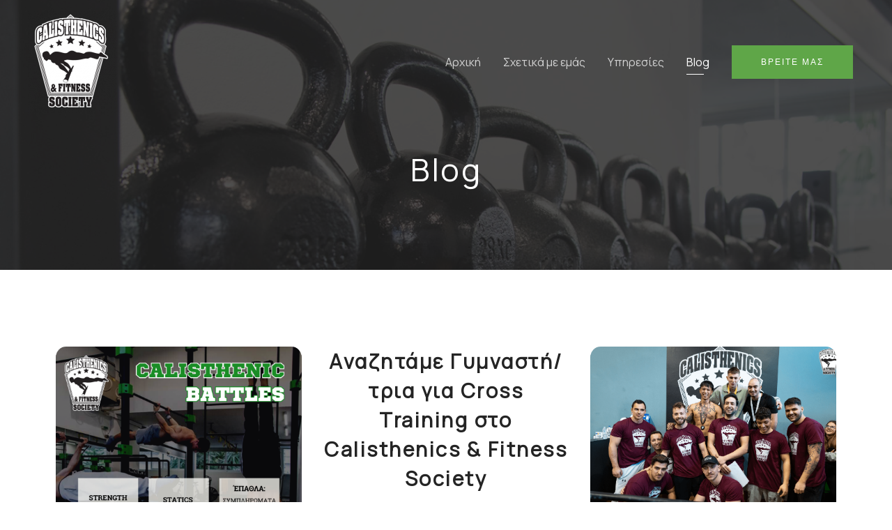

--- FILE ---
content_type: text/html; charset=UTF-8
request_url: https://www.fitsociety.gr/blog/
body_size: 22874
content:
<!DOCTYPE html>
<html lang="el" prefix="og: http://ogp.me/ns#">
<head>
<meta charset="UTF-8">
<meta name="viewport" content="width=device-width, initial-scale=1">
	 <link rel="profile" href="https://gmpg.org/xfn/11"> 
	 <meta name='robots' content='index, follow, max-image-preview:large, max-snippet:-1, max-video-preview:-1' />

	<!-- This site is optimized with the Yoast SEO plugin v21.5 - https://yoast.com/wordpress/plugins/seo/ -->
	<title>Blog - Calisthenics &amp; Fitness Society</title>
	<link rel="canonical" href="https://www.fitsociety.gr/blog/" />
	<meta property="og:locale" content="el_GR" />
	<meta property="og:type" content="article" />
	<meta property="og:title" content="Blog - Calisthenics &amp; Fitness Society" />
	<meta property="og:description" content="Blog" />
	<meta property="og:url" content="https://www.fitsociety.gr/blog/" />
	<meta property="og:site_name" content="Calisthenics &amp; Fitness Society" />
	<meta property="article:publisher" content="https://www.facebook.com/Calisthenics.Fitness.Society" />
	<meta property="article:modified_time" content="2020-04-27T18:49:20+00:00" />
	<meta name="twitter:card" content="summary_large_image" />
	<script type="application/ld+json" class="yoast-schema-graph">{"@context":"https://schema.org","@graph":[{"@type":"WebPage","@id":"https://www.fitsociety.gr/blog/","url":"https://www.fitsociety.gr/blog/","name":"Blog - Calisthenics &amp; Fitness Society","isPartOf":{"@id":"https://www.fitsociety.gr/#website"},"datePublished":"2020-04-27T17:53:53+00:00","dateModified":"2020-04-27T18:49:20+00:00","breadcrumb":{"@id":"https://www.fitsociety.gr/blog/#breadcrumb"},"inLanguage":"el","potentialAction":[{"@type":"ReadAction","target":["https://www.fitsociety.gr/blog/"]}]},{"@type":"BreadcrumbList","@id":"https://www.fitsociety.gr/blog/#breadcrumb","itemListElement":[{"@type":"ListItem","position":1,"name":"Αρχική","item":"https://www.fitsociety.gr/"},{"@type":"ListItem","position":2,"name":"Blog"}]},{"@type":"WebSite","@id":"https://www.fitsociety.gr/#website","url":"https://www.fitsociety.gr/","name":"Calisthenics &amp; Fitness Society","description":"Άλλος ένας ιστότοπος WordPress","publisher":{"@id":"https://www.fitsociety.gr/#organization"},"potentialAction":[{"@type":"SearchAction","target":{"@type":"EntryPoint","urlTemplate":"https://www.fitsociety.gr/?s={search_term_string}"},"query-input":"required name=search_term_string"}],"inLanguage":"el"},{"@type":"Organization","@id":"https://www.fitsociety.gr/#organization","name":"Calisthenics &amp; Fitness Society","url":"https://www.fitsociety.gr/","logo":{"@type":"ImageObject","inLanguage":"el","@id":"https://www.fitsociety.gr/#/schema/logo/image/","url":"https://www.fitsociety.gr/wp-content/uploads/2020/04/calisthenics_logo.png","contentUrl":"https://www.fitsociety.gr/wp-content/uploads/2020/04/calisthenics_logo.png","width":305,"height":350,"caption":"Calisthenics &amp; Fitness Society"},"image":{"@id":"https://www.fitsociety.gr/#/schema/logo/image/"},"sameAs":["https://www.facebook.com/Calisthenics.Fitness.Society","https://www.instagram.com/calisthenics.fitness.society/"]}]}</script>
	<!-- / Yoast SEO plugin. -->



<!-- Search Engine Optimization by Rank Math - https://s.rankmath.com/home -->
<title>Blog - Calisthenics &amp; Fitness Society</title>
<meta name="description" content="Blog"/>
<meta name="robots" content="follow, index, max-snippet:-1, max-video-preview:-1, max-image-preview:large"/>
<link rel="canonical" href="https://www.fitsociety.gr/blog/" />
<meta property="og:locale" content="el_GR">
<meta property="og:type" content="article">
<meta property="og:title" content="Blog - Calisthenics &amp; Fitness Society">
<meta property="og:description" content="Blog">
<meta property="og:url" content="https://www.fitsociety.gr/blog/">
<meta property="og:site_name" content="Calisthenics &amp; Fitness Society">
<meta property="og:updated_time" content="2020-04-27T21:49:20+03:00">
<meta name="twitter:card" content="summary_large_image">
<meta name="twitter:title" content="Blog - Calisthenics &amp; Fitness Society">
<meta name="twitter:description" content="Blog">
<script type="application/ld+json" class="rank-math-schema">{
    "@context": "https://schema.org",
    "@graph": [
        {
            "@type": "Organization",
            "@id": "https://www.fitsociety.gr/#organization",
            "name": "Calisthenics & Fitness Society",
            "url": "https://www.fitsociety.gr",
            "logo": {
                "@type": "ImageObject",
                "url": "https://www.fitsociety.gr/wp-content/uploads/2020/04/calisthenics_logo.png"
            }
        },
        {
            "@type": "WebSite",
            "@id": "https://www.fitsociety.gr/#website",
            "url": "https://www.fitsociety.gr",
            "name": "Calisthenics & Fitness Society",
            "publisher": {
                "@id": "https://www.fitsociety.gr/#organization"
            },
            "inLanguage": "el",
            "potentialAction": {
                "@type": "SearchAction",
                "target": "https://www.fitsociety.gr/?s={search_term_string}",
                "query-input": "required name=search_term_string"
            }
        },
        {
            "@type": "WebPage",
            "@id": "https://www.fitsociety.gr/blog/#webpage",
            "url": "https://www.fitsociety.gr/blog/",
            "name": "Blog - Calisthenics &amp; Fitness Society",
            "datePublished": "2020-04-27T20:53:53+03:00",
            "dateModified": "2020-04-27T21:49:20+03:00",
            "isPartOf": {
                "@id": "https://www.fitsociety.gr/#website"
            },
            "inLanguage": "el"
        }
    ]
}</script>
<!-- /Rank Math WordPress SEO plugin -->

<link rel='dns-prefetch' href='//fonts.googleapis.com' />
<link rel="alternate" type="application/rss+xml" title="Ροή RSS &raquo; Calisthenics &amp; Fitness Society" href="https://www.fitsociety.gr/feed/" />
<link rel="alternate" type="application/rss+xml" title="Ροή Σχολίων &raquo; Calisthenics &amp; Fitness Society" href="https://www.fitsociety.gr/comments/feed/" />
<script>
window._wpemojiSettings = {"baseUrl":"https:\/\/s.w.org\/images\/core\/emoji\/14.0.0\/72x72\/","ext":".png","svgUrl":"https:\/\/s.w.org\/images\/core\/emoji\/14.0.0\/svg\/","svgExt":".svg","source":{"concatemoji":"https:\/\/www.fitsociety.gr\/wp-includes\/js\/wp-emoji-release.min.js?ver=6.4.7"}};
/*! This file is auto-generated */
!function(i,n){var o,s,e;function c(e){try{var t={supportTests:e,timestamp:(new Date).valueOf()};sessionStorage.setItem(o,JSON.stringify(t))}catch(e){}}function p(e,t,n){e.clearRect(0,0,e.canvas.width,e.canvas.height),e.fillText(t,0,0);var t=new Uint32Array(e.getImageData(0,0,e.canvas.width,e.canvas.height).data),r=(e.clearRect(0,0,e.canvas.width,e.canvas.height),e.fillText(n,0,0),new Uint32Array(e.getImageData(0,0,e.canvas.width,e.canvas.height).data));return t.every(function(e,t){return e===r[t]})}function u(e,t,n){switch(t){case"flag":return n(e,"\ud83c\udff3\ufe0f\u200d\u26a7\ufe0f","\ud83c\udff3\ufe0f\u200b\u26a7\ufe0f")?!1:!n(e,"\ud83c\uddfa\ud83c\uddf3","\ud83c\uddfa\u200b\ud83c\uddf3")&&!n(e,"\ud83c\udff4\udb40\udc67\udb40\udc62\udb40\udc65\udb40\udc6e\udb40\udc67\udb40\udc7f","\ud83c\udff4\u200b\udb40\udc67\u200b\udb40\udc62\u200b\udb40\udc65\u200b\udb40\udc6e\u200b\udb40\udc67\u200b\udb40\udc7f");case"emoji":return!n(e,"\ud83e\udef1\ud83c\udffb\u200d\ud83e\udef2\ud83c\udfff","\ud83e\udef1\ud83c\udffb\u200b\ud83e\udef2\ud83c\udfff")}return!1}function f(e,t,n){var r="undefined"!=typeof WorkerGlobalScope&&self instanceof WorkerGlobalScope?new OffscreenCanvas(300,150):i.createElement("canvas"),a=r.getContext("2d",{willReadFrequently:!0}),o=(a.textBaseline="top",a.font="600 32px Arial",{});return e.forEach(function(e){o[e]=t(a,e,n)}),o}function t(e){var t=i.createElement("script");t.src=e,t.defer=!0,i.head.appendChild(t)}"undefined"!=typeof Promise&&(o="wpEmojiSettingsSupports",s=["flag","emoji"],n.supports={everything:!0,everythingExceptFlag:!0},e=new Promise(function(e){i.addEventListener("DOMContentLoaded",e,{once:!0})}),new Promise(function(t){var n=function(){try{var e=JSON.parse(sessionStorage.getItem(o));if("object"==typeof e&&"number"==typeof e.timestamp&&(new Date).valueOf()<e.timestamp+604800&&"object"==typeof e.supportTests)return e.supportTests}catch(e){}return null}();if(!n){if("undefined"!=typeof Worker&&"undefined"!=typeof OffscreenCanvas&&"undefined"!=typeof URL&&URL.createObjectURL&&"undefined"!=typeof Blob)try{var e="postMessage("+f.toString()+"("+[JSON.stringify(s),u.toString(),p.toString()].join(",")+"));",r=new Blob([e],{type:"text/javascript"}),a=new Worker(URL.createObjectURL(r),{name:"wpTestEmojiSupports"});return void(a.onmessage=function(e){c(n=e.data),a.terminate(),t(n)})}catch(e){}c(n=f(s,u,p))}t(n)}).then(function(e){for(var t in e)n.supports[t]=e[t],n.supports.everything=n.supports.everything&&n.supports[t],"flag"!==t&&(n.supports.everythingExceptFlag=n.supports.everythingExceptFlag&&n.supports[t]);n.supports.everythingExceptFlag=n.supports.everythingExceptFlag&&!n.supports.flag,n.DOMReady=!1,n.readyCallback=function(){n.DOMReady=!0}}).then(function(){return e}).then(function(){var e;n.supports.everything||(n.readyCallback(),(e=n.source||{}).concatemoji?t(e.concatemoji):e.wpemoji&&e.twemoji&&(t(e.twemoji),t(e.wpemoji)))}))}((window,document),window._wpemojiSettings);
</script>
<link rel='stylesheet' id='astra-theme-css-css' href='https://www.fitsociety.gr/wp-content/themes/astra/assets/css/minified/style.min.css?ver=4.5.0' media='all' />
<style id='astra-theme-css-inline-css'>
.ast-no-sidebar .entry-content .alignfull {margin-left: calc( -50vw + 50%);margin-right: calc( -50vw + 50%);max-width: 100vw;width: 100vw;}.ast-no-sidebar .entry-content .alignwide {margin-left: calc(-41vw + 50%);margin-right: calc(-41vw + 50%);max-width: unset;width: unset;}.ast-no-sidebar .entry-content .alignfull .alignfull,.ast-no-sidebar .entry-content .alignfull .alignwide,.ast-no-sidebar .entry-content .alignwide .alignfull,.ast-no-sidebar .entry-content .alignwide .alignwide,.ast-no-sidebar .entry-content .wp-block-column .alignfull,.ast-no-sidebar .entry-content .wp-block-column .alignwide{width: 100%;margin-left: auto;margin-right: auto;}.wp-block-gallery,.blocks-gallery-grid {margin: 0;}.wp-block-separator {max-width: 100px;}.wp-block-separator.is-style-wide,.wp-block-separator.is-style-dots {max-width: none;}.entry-content .has-2-columns .wp-block-column:first-child {padding-right: 10px;}.entry-content .has-2-columns .wp-block-column:last-child {padding-left: 10px;}@media (max-width: 782px) {.entry-content .wp-block-columns .wp-block-column {flex-basis: 100%;}.entry-content .has-2-columns .wp-block-column:first-child {padding-right: 0;}.entry-content .has-2-columns .wp-block-column:last-child {padding-left: 0;}}body .entry-content .wp-block-latest-posts {margin-left: 0;}body .entry-content .wp-block-latest-posts li {list-style: none;}.ast-no-sidebar .ast-container .entry-content .wp-block-latest-posts {margin-left: 0;}.ast-header-break-point .entry-content .alignwide {margin-left: auto;margin-right: auto;}.entry-content .blocks-gallery-item img {margin-bottom: auto;}.wp-block-pullquote {border-top: 4px solid #555d66;border-bottom: 4px solid #555d66;color: #40464d;}:root{--ast-container-default-xlg-padding:6.67em;--ast-container-default-lg-padding:5.67em;--ast-container-default-slg-padding:4.34em;--ast-container-default-md-padding:3.34em;--ast-container-default-sm-padding:6.67em;--ast-container-default-xs-padding:2.4em;--ast-container-default-xxs-padding:1.4em;--ast-code-block-background:#EEEEEE;--ast-comment-inputs-background:#FAFAFA;}html{font-size:100%;}a,.page-title{color:#5fa648;}a:hover,a:focus{color:#3a3a3a;}body,button,input,select,textarea,.ast-button,.ast-custom-button{font-family:'Manrope',sans-serif;font-weight:400;font-size:16px;font-size:1rem;line-height:1.5em;}blockquote{color:#000000;}h1,.entry-content h1,.entry-content h1 a,h2,.entry-content h2,.entry-content h2 a,h3,.entry-content h3,.entry-content h3 a,h4,.entry-content h4,.entry-content h4 a,h5,.entry-content h5,.entry-content h5 a,h6,.entry-content h6,.entry-content h6 a,.site-title,.site-title a{font-family:'Manrope',sans-serif;font-weight:400;}.site-title{font-size:31px;font-size:1.9375rem;display:none;}header .custom-logo-link img{max-width:127px;}.astra-logo-svg{width:127px;}.site-header .site-description{font-size:15px;font-size:0.9375rem;display:none;}.entry-title{font-size:30px;font-size:1.875rem;}h1,.entry-content h1,.entry-content h1 a{font-size:50px;font-size:3.125rem;font-weight:600;font-family:'Manrope',sans-serif;text-transform:none;}h2,.entry-content h2,.entry-content h2 a{font-size:40px;font-size:2.5rem;font-weight:600;font-family:'Manrope',sans-serif;text-transform:none;}h3,.entry-content h3,.entry-content h3 a{font-size:30px;font-size:1.875rem;font-weight:600;font-family:'Manrope',sans-serif;}h4,.entry-content h4,.entry-content h4 a{font-size:23px;font-size:1.4375rem;line-height:1.2em;font-family:'Manrope',sans-serif;}h5,.entry-content h5,.entry-content h5 a{font-size:18px;font-size:1.125rem;line-height:1.2em;font-family:'Manrope',sans-serif;}h6,.entry-content h6,.entry-content h6 a{font-size:15px;font-size:0.9375rem;line-height:1.25em;font-family:'Manrope',sans-serif;}::selection{background-color:#5fa648;color:#000000;}body,h1,.entry-title a,.entry-content h1,.entry-content h1 a,h2,.entry-content h2,.entry-content h2 a,h3,.entry-content h3,.entry-content h3 a,h4,.entry-content h4,.entry-content h4 a,h5,.entry-content h5,.entry-content h5 a,h6,.entry-content h6,.entry-content h6 a{color:#3a3a3a;}.tagcloud a:hover,.tagcloud a:focus,.tagcloud a.current-item{color:#000000;border-color:#5fa648;background-color:#5fa648;}input:focus,input[type="text"]:focus,input[type="email"]:focus,input[type="url"]:focus,input[type="password"]:focus,input[type="reset"]:focus,input[type="search"]:focus,textarea:focus{border-color:#5fa648;}input[type="radio"]:checked,input[type=reset],input[type="checkbox"]:checked,input[type="checkbox"]:hover:checked,input[type="checkbox"]:focus:checked,input[type=range]::-webkit-slider-thumb{border-color:#5fa648;background-color:#5fa648;box-shadow:none;}.site-footer a:hover + .post-count,.site-footer a:focus + .post-count{background:#5fa648;border-color:#5fa648;}.single .nav-links .nav-previous,.single .nav-links .nav-next{color:#5fa648;}.entry-meta,.entry-meta *{line-height:1.45;color:#5fa648;}.entry-meta a:hover,.entry-meta a:hover *,.entry-meta a:focus,.entry-meta a:focus *,.page-links > .page-link,.page-links .page-link:hover,.post-navigation a:hover{color:#3a3a3a;}#cat option,.secondary .calendar_wrap thead a,.secondary .calendar_wrap thead a:visited{color:#5fa648;}.secondary .calendar_wrap #today,.ast-progress-val span{background:#5fa648;}.secondary a:hover + .post-count,.secondary a:focus + .post-count{background:#5fa648;border-color:#5fa648;}.calendar_wrap #today > a{color:#000000;}.page-links .page-link,.single .post-navigation a{color:#5fa648;}.ast-header-break-point .main-header-bar .ast-button-wrap .menu-toggle{border-radius:65px;}.ast-search-menu-icon .search-form button.search-submit{padding:0 4px;}.ast-search-menu-icon form.search-form{padding-right:0;}.ast-search-menu-icon.slide-search input.search-field{width:0;}.ast-header-search .ast-search-menu-icon.ast-dropdown-active .search-form,.ast-header-search .ast-search-menu-icon.ast-dropdown-active .search-field:focus{border-color:var(--ast-global-color-0);transition:all 0.2s;}.search-form input.search-field:focus{outline:none;}.widget-title,.widget .wp-block-heading{font-size:22px;font-size:1.375rem;color:#3a3a3a;}a:focus-visible,.ast-menu-toggle:focus-visible,.site .skip-link:focus-visible,.wp-block-loginout input:focus-visible,.wp-block-search.wp-block-search__button-inside .wp-block-search__inside-wrapper,.ast-header-navigation-arrow:focus-visible,.woocommerce .wc-proceed-to-checkout > .checkout-button:focus-visible,.woocommerce .woocommerce-MyAccount-navigation ul li a:focus-visible,.ast-orders-table__row .ast-orders-table__cell:focus-visible,.woocommerce .woocommerce-order-details .order-again > .button:focus-visible,.woocommerce .woocommerce-message a.button.wc-forward:focus-visible,.woocommerce #minus_qty:focus-visible,.woocommerce #plus_qty:focus-visible,a#ast-apply-coupon:focus-visible,.woocommerce .woocommerce-info a:focus-visible,.woocommerce .astra-shop-summary-wrap a:focus-visible,.woocommerce a.wc-forward:focus-visible,#ast-apply-coupon:focus-visible,.woocommerce-js .woocommerce-mini-cart-item a.remove:focus-visible{outline-style:dotted;outline-color:inherit;outline-width:thin;border-color:transparent;}input:focus,input[type="text"]:focus,input[type="email"]:focus,input[type="url"]:focus,input[type="password"]:focus,input[type="reset"]:focus,input[type="number"]:focus,textarea:focus,.wp-block-search__input:focus,[data-section="section-header-mobile-trigger"] .ast-button-wrap .ast-mobile-menu-trigger-minimal:focus,.ast-mobile-popup-drawer.active .menu-toggle-close:focus,.woocommerce-ordering select.orderby:focus,#ast-scroll-top:focus,#coupon_code:focus,.woocommerce-page #comment:focus,.woocommerce #reviews #respond input#submit:focus,.woocommerce a.add_to_cart_button:focus,.woocommerce .button.single_add_to_cart_button:focus,.woocommerce .woocommerce-cart-form button:focus,.woocommerce .woocommerce-cart-form__cart-item .quantity .qty:focus,.woocommerce .woocommerce-billing-fields .woocommerce-billing-fields__field-wrapper .woocommerce-input-wrapper > .input-text:focus,.woocommerce #order_comments:focus,.woocommerce #place_order:focus,.woocommerce .woocommerce-address-fields .woocommerce-address-fields__field-wrapper .woocommerce-input-wrapper > .input-text:focus,.woocommerce .woocommerce-MyAccount-content form button:focus,.woocommerce .woocommerce-MyAccount-content .woocommerce-EditAccountForm .woocommerce-form-row .woocommerce-Input.input-text:focus,.woocommerce .ast-woocommerce-container .woocommerce-pagination ul.page-numbers li a:focus,body #content .woocommerce form .form-row .select2-container--default .select2-selection--single:focus,#ast-coupon-code:focus,.woocommerce.woocommerce-js .quantity input[type=number]:focus,.woocommerce-js .woocommerce-mini-cart-item .quantity input[type=number]:focus,.woocommerce p#ast-coupon-trigger:focus{border-style:dotted;border-color:inherit;border-width:thin;outline-color:transparent;}.main-header-menu .menu-link,.ast-header-custom-item a{color:#3a3a3a;}.main-header-menu .menu-item:hover > .menu-link,.main-header-menu .menu-item:hover > .ast-menu-toggle,.main-header-menu .ast-masthead-custom-menu-items a:hover,.main-header-menu .menu-item.focus > .menu-link,.main-header-menu .menu-item.focus > .ast-menu-toggle,.main-header-menu .current-menu-item > .menu-link,.main-header-menu .current-menu-ancestor > .menu-link,.main-header-menu .current-menu-item > .ast-menu-toggle,.main-header-menu .current-menu-ancestor > .ast-menu-toggle{color:#5fa648;}.header-main-layout-3 .ast-main-header-bar-alignment{margin-right:auto;}.header-main-layout-2 .site-header-section-left .ast-site-identity{text-align:left;}.site-logo-img img{ transition:all 0.2s linear;}.ast-header-break-point .ast-mobile-menu-buttons-minimal.menu-toggle{background:transparent;color:#5fa648;}.ast-header-break-point .ast-mobile-menu-buttons-outline.menu-toggle{background:transparent;border:1px solid #5fa648;color:#5fa648;}.ast-header-break-point .ast-mobile-menu-buttons-fill.menu-toggle{background:#5fa648;color:#ffffff;}.ast-page-builder-template .hentry {margin: 0;}.ast-page-builder-template .site-content > .ast-container {max-width: 100%;padding: 0;}.ast-page-builder-template .site-content #primary {padding: 0;margin: 0;}.ast-page-builder-template .no-results {text-align: center;margin: 4em auto;}.ast-page-builder-template .ast-pagination {padding: 2em;}.ast-page-builder-template .entry-header.ast-no-title.ast-no-thumbnail {margin-top: 0;}.ast-page-builder-template .entry-header.ast-header-without-markup {margin-top: 0;margin-bottom: 0;}.ast-page-builder-template .entry-header.ast-no-title.ast-no-meta {margin-bottom: 0;}.ast-page-builder-template.single .post-navigation {padding-bottom: 2em;}.ast-page-builder-template.single-post .site-content > .ast-container {max-width: 100%;}.ast-page-builder-template .entry-header {margin-top: 4em;margin-left: auto;margin-right: auto;padding-left: 20px;padding-right: 20px;}.single.ast-page-builder-template .entry-header {padding-left: 20px;padding-right: 20px;}.ast-page-builder-template .ast-archive-description {margin: 4em auto 0;padding-left: 20px;padding-right: 20px;}.ast-page-builder-template.ast-no-sidebar .entry-content .alignwide {margin-left: 0;margin-right: 0;}.ast-small-footer{color:#f7f7f7;}.ast-small-footer > .ast-footer-overlay{background-color:rgba(25,26,31,0);;}.footer-adv .footer-adv-overlay{border-top-style:solid;border-top-color:#7a7a7a;}.wp-block-buttons.aligncenter{justify-content:center;}@media (max-width:768px){.ast-plain-container.ast-no-sidebar #primary{padding:0;}}@media (max-width:782px){.entry-content .wp-block-columns .wp-block-column{margin-left:0px;}}.wp-block-image.aligncenter{margin-left:auto;margin-right:auto;}.wp-block-table.aligncenter{margin-left:auto;margin-right:auto;}@media (min-width:544px){.entry-content .wp-block-media-text.has-media-on-the-right .wp-block-media-text__content{padding:0 8% 0 0;}.entry-content .wp-block-media-text .wp-block-media-text__content{padding:0 0 0 8%;}.ast-plain-container .site-content .entry-content .has-custom-content-position.is-position-bottom-left > *,.ast-plain-container .site-content .entry-content .has-custom-content-position.is-position-bottom-right > *,.ast-plain-container .site-content .entry-content .has-custom-content-position.is-position-top-left > *,.ast-plain-container .site-content .entry-content .has-custom-content-position.is-position-top-right > *,.ast-plain-container .site-content .entry-content .has-custom-content-position.is-position-center-right > *,.ast-plain-container .site-content .entry-content .has-custom-content-position.is-position-center-left > *{margin:0;}}@media (max-width:544px){.entry-content .wp-block-media-text .wp-block-media-text__content{padding:8% 0;}.wp-block-media-text .wp-block-media-text__media img{width:auto;max-width:100%;}}.wp-block-buttons .wp-block-button.is-style-outline .wp-block-button__link,.ast-outline-button{border-color:#5fa648;border-top-width:2px;border-right-width:2px;border-bottom-width:2px;border-left-width:2px;font-family:'Montserrat',sans-serif;font-weight:500;font-size:12px;font-size:0.75rem;line-height:1em;border-top-left-radius:0;border-top-right-radius:0;border-bottom-right-radius:0;border-bottom-left-radius:0;background-color:transparent;}.wp-block-button.is-style-outline .wp-block-button__link:hover,.wp-block-buttons .wp-block-button.is-style-outline .wp-block-button__link:focus,.wp-block-buttons .wp-block-button.is-style-outline > .wp-block-button__link:not(.has-text-color):hover,.wp-block-buttons .wp-block-button.wp-block-button__link.is-style-outline:not(.has-text-color):hover,.ast-outline-button:hover,.ast-outline-button:focus{background-color:rgba(95,166,72,0.71);border-color:rgba(95,166,72,0.59);}.entry-content[ast-blocks-layout] > figure{margin-bottom:1em;}@media (max-width:768px){.ast-separate-container #primary,.ast-separate-container #secondary{padding:1.5em 0;}#primary,#secondary{padding:1.5em 0;margin:0;}.ast-left-sidebar #content > .ast-container{display:flex;flex-direction:column-reverse;width:100%;}.ast-separate-container .ast-article-post,.ast-separate-container .ast-article-single{padding:1.5em 2.14em;}.ast-author-box img.avatar{margin:20px 0 0 0;}}@media (min-width:769px){.ast-separate-container.ast-right-sidebar #primary,.ast-separate-container.ast-left-sidebar #primary{border:0;}.search-no-results.ast-separate-container #primary{margin-bottom:4em;}}.elementor-button-wrapper .elementor-button{border-style:solid;text-decoration:none;border-top-width:2px;border-right-width:2px;border-left-width:2px;border-bottom-width:2px;}body .elementor-button.elementor-size-sm,body .elementor-button.elementor-size-xs,body .elementor-button.elementor-size-md,body .elementor-button.elementor-size-lg,body .elementor-button.elementor-size-xl,body .elementor-button{border-top-left-radius:0;border-top-right-radius:0;border-bottom-right-radius:0;border-bottom-left-radius:0;padding-top:16px;padding-right:40px;padding-bottom:16px;padding-left:40px;}.elementor-button-wrapper .elementor-button{border-color:#5fa648;background-color:#5fa648;}.elementor-button-wrapper .elementor-button:hover,.elementor-button-wrapper .elementor-button:focus{color:#ffffff;background-color:rgba(95,166,72,0.71);border-color:rgba(95,166,72,0.59);}.wp-block-button .wp-block-button__link ,.elementor-button-wrapper .elementor-button{color:#ffffff;}.elementor-button-wrapper .elementor-button{font-family:'Montserrat',sans-serif;font-weight:500;font-size:12px;font-size:0.75rem;line-height:1em;text-transform:uppercase;letter-spacing:2px;}body .elementor-button.elementor-size-sm,body .elementor-button.elementor-size-xs,body .elementor-button.elementor-size-md,body .elementor-button.elementor-size-lg,body .elementor-button.elementor-size-xl,body .elementor-button{font-size:12px;font-size:0.75rem;}.wp-block-button .wp-block-button__link:hover,.wp-block-button .wp-block-button__link:focus{color:#ffffff;background-color:rgba(95,166,72,0.71);border-color:rgba(95,166,72,0.59);}.elementor-widget-heading h4.elementor-heading-title{line-height:1.2em;}.elementor-widget-heading h5.elementor-heading-title{line-height:1.2em;}.elementor-widget-heading h6.elementor-heading-title{line-height:1.25em;}.wp-block-button .wp-block-button__link{border-style:solid;border-top-width:2px;border-right-width:2px;border-left-width:2px;border-bottom-width:2px;border-color:#5fa648;background-color:#5fa648;color:#ffffff;font-family:'Montserrat',sans-serif;font-weight:500;line-height:1em;text-transform:uppercase;letter-spacing:2px;font-size:12px;font-size:0.75rem;border-top-left-radius:0;border-top-right-radius:0;border-bottom-right-radius:0;border-bottom-left-radius:0;padding-top:16px;padding-right:40px;padding-bottom:16px;padding-left:40px;}.menu-toggle,button,.ast-button,.ast-custom-button,.button,input#submit,input[type="button"],input[type="submit"],input[type="reset"]{border-style:solid;border-top-width:2px;border-right-width:2px;border-left-width:2px;border-bottom-width:2px;color:#ffffff;border-color:#5fa648;background-color:#5fa648;padding-top:16px;padding-right:40px;padding-bottom:16px;padding-left:40px;font-family:'Montserrat',sans-serif;font-weight:500;font-size:12px;font-size:0.75rem;line-height:1em;text-transform:uppercase;letter-spacing:2px;border-top-left-radius:0;border-top-right-radius:0;border-bottom-right-radius:0;border-bottom-left-radius:0;}button:focus,.menu-toggle:hover,button:hover,.ast-button:hover,.ast-custom-button:hover .button:hover,.ast-custom-button:hover ,input[type=reset]:hover,input[type=reset]:focus,input#submit:hover,input#submit:focus,input[type="button"]:hover,input[type="button"]:focus,input[type="submit"]:hover,input[type="submit"]:focus{color:#ffffff;background-color:rgba(95,166,72,0.71);border-color:rgba(95,166,72,0.59);}@media (max-width:768px){.ast-mobile-header-stack .main-header-bar .ast-search-menu-icon{display:inline-block;}.ast-header-break-point.ast-header-custom-item-outside .ast-mobile-header-stack .main-header-bar .ast-search-icon{margin:0;}.ast-comment-avatar-wrap img{max-width:2.5em;}.ast-separate-container .ast-comment-list li.depth-1{padding:1.5em 2.14em;}.ast-separate-container .comment-respond{padding:2em 2.14em;}.ast-comment-meta{padding:0 1.8888em 1.3333em;}}@media (min-width:544px){.ast-container{max-width:100%;}}@media (max-width:544px){.ast-separate-container .ast-article-post,.ast-separate-container .ast-article-single,.ast-separate-container .comments-title,.ast-separate-container .ast-archive-description{padding:1.5em 1em;}.ast-separate-container #content .ast-container{padding-left:0.54em;padding-right:0.54em;}.ast-separate-container .ast-comment-list li.depth-1{padding:1.5em 1em;margin-bottom:1.5em;}.ast-separate-container .ast-comment-list .bypostauthor{padding:.5em;}.ast-search-menu-icon.ast-dropdown-active .search-field{width:170px;}.site-branding img,.site-header .site-logo-img .custom-logo-link img{max-width:100%;}}.ast-no-sidebar.ast-separate-container .entry-content .alignfull {margin-left: -6.67em;margin-right: -6.67em;width: auto;}@media (max-width: 1200px) {.ast-no-sidebar.ast-separate-container .entry-content .alignfull {margin-left: -2.4em;margin-right: -2.4em;}}@media (max-width: 768px) {.ast-no-sidebar.ast-separate-container .entry-content .alignfull {margin-left: -2.14em;margin-right: -2.14em;}}@media (max-width: 544px) {.ast-no-sidebar.ast-separate-container .entry-content .alignfull {margin-left: -1em;margin-right: -1em;}}.ast-no-sidebar.ast-separate-container .entry-content .alignwide {margin-left: -20px;margin-right: -20px;}.ast-no-sidebar.ast-separate-container .entry-content .wp-block-column .alignfull,.ast-no-sidebar.ast-separate-container .entry-content .wp-block-column .alignwide {margin-left: auto;margin-right: auto;width: 100%;}@media (max-width:768px){.site-title{display:none;}.site-header .site-description{display:none;}.entry-title{font-size:30px;}h1,.entry-content h1,.entry-content h1 a{font-size:40px;}h2,.entry-content h2,.entry-content h2 a{font-size:30px;}h3,.entry-content h3,.entry-content h3 a{font-size:25px;}h4,.entry-content h4,.entry-content h4 a{font-size:20px;font-size:1.25rem;}h5,.entry-content h5,.entry-content h5 a{font-size:18px;font-size:1.125rem;}h6,.entry-content h6,.entry-content h6 a{font-size:16px;font-size:1rem;}}@media (max-width:544px){.site-title{display:none;}.site-header .site-description{display:none;}.entry-title{font-size:30px;}h1,.entry-content h1,.entry-content h1 a{font-size:40px;}h2,.entry-content h2,.entry-content h2 a{font-size:30px;}h3,.entry-content h3,.entry-content h3 a{font-size:25px;}h4,.entry-content h4,.entry-content h4 a{font-size:18px;font-size:1.125rem;}h5,.entry-content h5,.entry-content h5 a{font-size:18px;font-size:1.125rem;}h6,.entry-content h6,.entry-content h6 a{font-size:16px;font-size:1rem;}header .custom-logo-link img,.ast-header-break-point .site-branding img,.ast-header-break-point .custom-logo-link img{max-width:105px;}.astra-logo-svg{width:105px;}.ast-header-break-point .site-logo-img .custom-mobile-logo-link img{max-width:105px;}}@media (max-width:768px){html{font-size:91.2%;}}@media (max-width:544px){html{font-size:91.2%;}}@media (min-width:769px){.ast-container{max-width:1240px;}}@font-face {font-family: "Astra";src: url(https://www.fitsociety.gr/wp-content/themes/astra/assets/fonts/astra.woff) format("woff"),url(https://www.fitsociety.gr/wp-content/themes/astra/assets/fonts/astra.ttf) format("truetype"),url(https://www.fitsociety.gr/wp-content/themes/astra/assets/fonts/astra.svg#astra) format("svg");font-weight: normal;font-style: normal;font-display: fallback;}@media (max-width:921px) {.main-header-bar .main-header-bar-navigation{display:none;}}.ast-desktop .main-header-menu.submenu-with-border .sub-menu,.ast-desktop .main-header-menu.submenu-with-border .astra-full-megamenu-wrapper{border-color:#eaeaea;}.ast-desktop .main-header-menu.submenu-with-border .sub-menu{border-top-width:1px;border-right-width:1px;border-left-width:1px;border-bottom-width:1px;border-style:solid;}.ast-desktop .main-header-menu.submenu-with-border .sub-menu .sub-menu{top:-1px;}.ast-desktop .main-header-menu.submenu-with-border .sub-menu .menu-link,.ast-desktop .main-header-menu.submenu-with-border .children .menu-link{border-bottom-width:1px;border-style:solid;border-color:#eaeaea;}@media (min-width:769px){.main-header-menu .sub-menu .menu-item.ast-left-align-sub-menu:hover > .sub-menu,.main-header-menu .sub-menu .menu-item.ast-left-align-sub-menu.focus > .sub-menu{margin-left:-2px;}}.ast-small-footer{border-top-style:solid;border-top-width:0px;border-top-color:#fff;}.ast-small-footer-wrap{text-align:center;}.ast-header-break-point .main-navigation ul .button-custom-menu-item .menu-link {padding: 0 20px;display: inline-block;width: 100%;border-bottom-width: 1px;border-style: solid;border-color: #eaeaea;}.button-custom-menu-item .ast-custom-button-link .ast-custom-button {font-size: inherit;font-family: inherit;font-weight: inherit;}.button-custom-menu-item .ast-custom-button-link .ast-custom-button:hover {transition: all 0.1s ease-in-out;}.ast-header-break-point.ast-header-custom-item-inside .main-header-bar .main-header-bar-navigation .ast-search-icon {display: none;}.ast-header-break-point.ast-header-custom-item-inside .main-header-bar .ast-search-menu-icon .search-form {padding: 0;display: block;overflow: hidden;}.ast-header-break-point .ast-header-custom-item .widget:last-child {margin-bottom: 1em;}.ast-header-custom-item .widget {margin: 0.5em;display: inline-block;vertical-align: middle;}.ast-header-custom-item .widget p {margin-bottom: 0;}.ast-header-custom-item .widget li {width: auto;}.ast-header-custom-item-inside .button-custom-menu-item .menu-link {display: none;}.ast-header-custom-item-inside.ast-header-break-point .button-custom-menu-item .ast-custom-button-link {display: none;}.ast-header-custom-item-inside.ast-header-break-point .button-custom-menu-item .menu-link {display: block;}.ast-header-break-point.ast-header-custom-item-outside .main-header-bar .ast-search-icon {margin-right: 1em;}.ast-header-break-point.ast-header-custom-item-inside .main-header-bar .ast-search-menu-icon .search-field,.ast-header-break-point.ast-header-custom-item-inside .main-header-bar .ast-search-menu-icon.ast-inline-search .search-field {width: 100%;padding-right: 5.5em;}.ast-header-break-point.ast-header-custom-item-inside .main-header-bar .ast-search-menu-icon .search-submit {display: block;position: absolute;height: 100%;top: 0;right: 0;padding: 0 1em;border-radius: 0;}.ast-header-break-point .ast-header-custom-item .ast-masthead-custom-menu-items {padding-left: 20px;padding-right: 20px;margin-bottom: 1em;margin-top: 1em;}.ast-header-custom-item-inside.ast-header-break-point .button-custom-menu-item {padding-left: 0;padding-right: 0;margin-top: 0;margin-bottom: 0;}.astra-icon-down_arrow::after {content: "\e900";font-family: Astra;}.astra-icon-close::after {content: "\e5cd";font-family: Astra;}.astra-icon-drag_handle::after {content: "\e25d";font-family: Astra;}.astra-icon-format_align_justify::after {content: "\e235";font-family: Astra;}.astra-icon-menu::after {content: "\e5d2";font-family: Astra;}.astra-icon-reorder::after {content: "\e8fe";font-family: Astra;}.astra-icon-search::after {content: "\e8b6";font-family: Astra;}.astra-icon-zoom_in::after {content: "\e56b";font-family: Astra;}.astra-icon-check-circle::after {content: "\e901";font-family: Astra;}.astra-icon-shopping-cart::after {content: "\f07a";font-family: Astra;}.astra-icon-shopping-bag::after {content: "\f290";font-family: Astra;}.astra-icon-shopping-basket::after {content: "\f291";font-family: Astra;}.astra-icon-circle-o::after {content: "\e903";font-family: Astra;}.astra-icon-certificate::after {content: "\e902";font-family: Astra;}blockquote {padding: 1.2em;}:root .has-ast-global-color-0-color{color:var(--ast-global-color-0);}:root .has-ast-global-color-0-background-color{background-color:var(--ast-global-color-0);}:root .wp-block-button .has-ast-global-color-0-color{color:var(--ast-global-color-0);}:root .wp-block-button .has-ast-global-color-0-background-color{background-color:var(--ast-global-color-0);}:root .has-ast-global-color-1-color{color:var(--ast-global-color-1);}:root .has-ast-global-color-1-background-color{background-color:var(--ast-global-color-1);}:root .wp-block-button .has-ast-global-color-1-color{color:var(--ast-global-color-1);}:root .wp-block-button .has-ast-global-color-1-background-color{background-color:var(--ast-global-color-1);}:root .has-ast-global-color-2-color{color:var(--ast-global-color-2);}:root .has-ast-global-color-2-background-color{background-color:var(--ast-global-color-2);}:root .wp-block-button .has-ast-global-color-2-color{color:var(--ast-global-color-2);}:root .wp-block-button .has-ast-global-color-2-background-color{background-color:var(--ast-global-color-2);}:root .has-ast-global-color-3-color{color:var(--ast-global-color-3);}:root .has-ast-global-color-3-background-color{background-color:var(--ast-global-color-3);}:root .wp-block-button .has-ast-global-color-3-color{color:var(--ast-global-color-3);}:root .wp-block-button .has-ast-global-color-3-background-color{background-color:var(--ast-global-color-3);}:root .has-ast-global-color-4-color{color:var(--ast-global-color-4);}:root .has-ast-global-color-4-background-color{background-color:var(--ast-global-color-4);}:root .wp-block-button .has-ast-global-color-4-color{color:var(--ast-global-color-4);}:root .wp-block-button .has-ast-global-color-4-background-color{background-color:var(--ast-global-color-4);}:root .has-ast-global-color-5-color{color:var(--ast-global-color-5);}:root .has-ast-global-color-5-background-color{background-color:var(--ast-global-color-5);}:root .wp-block-button .has-ast-global-color-5-color{color:var(--ast-global-color-5);}:root .wp-block-button .has-ast-global-color-5-background-color{background-color:var(--ast-global-color-5);}:root .has-ast-global-color-6-color{color:var(--ast-global-color-6);}:root .has-ast-global-color-6-background-color{background-color:var(--ast-global-color-6);}:root .wp-block-button .has-ast-global-color-6-color{color:var(--ast-global-color-6);}:root .wp-block-button .has-ast-global-color-6-background-color{background-color:var(--ast-global-color-6);}:root .has-ast-global-color-7-color{color:var(--ast-global-color-7);}:root .has-ast-global-color-7-background-color{background-color:var(--ast-global-color-7);}:root .wp-block-button .has-ast-global-color-7-color{color:var(--ast-global-color-7);}:root .wp-block-button .has-ast-global-color-7-background-color{background-color:var(--ast-global-color-7);}:root .has-ast-global-color-8-color{color:var(--ast-global-color-8);}:root .has-ast-global-color-8-background-color{background-color:var(--ast-global-color-8);}:root .wp-block-button .has-ast-global-color-8-color{color:var(--ast-global-color-8);}:root .wp-block-button .has-ast-global-color-8-background-color{background-color:var(--ast-global-color-8);}:root{--ast-global-color-0:#0170B9;--ast-global-color-1:#3a3a3a;--ast-global-color-2:#3a3a3a;--ast-global-color-3:#4B4F58;--ast-global-color-4:#F5F5F5;--ast-global-color-5:#FFFFFF;--ast-global-color-6:#E5E5E5;--ast-global-color-7:#424242;--ast-global-color-8:#000000;}:root {--ast-border-color : #dddddd;}.ast-single-entry-banner {-js-display: flex;display: flex;flex-direction: column;justify-content: center;text-align: center;position: relative;background: #eeeeee;}.ast-single-entry-banner[data-banner-layout="layout-1"] {max-width: 1200px;background: inherit;padding: 20px 0;}.ast-single-entry-banner[data-banner-width-type="custom"] {margin: 0 auto;width: 100%;}.ast-single-entry-banner + .site-content .entry-header {margin-bottom: 0;}header.entry-header .entry-title{font-size:30px;font-size:1.875rem;}header.entry-header > *:not(:last-child){margin-bottom:10px;}.ast-archive-entry-banner {-js-display: flex;display: flex;flex-direction: column;justify-content: center;text-align: center;position: relative;background: #eeeeee;}.ast-archive-entry-banner[data-banner-width-type="custom"] {margin: 0 auto;width: 100%;}.ast-archive-entry-banner[data-banner-layout="layout-1"] {background: inherit;padding: 20px 0;text-align: left;}body.archive .ast-archive-description{max-width:1200px;width:100%;text-align:left;padding-top:3em;padding-right:3em;padding-bottom:3em;padding-left:3em;}body.archive .ast-archive-description .ast-archive-title,body.archive .ast-archive-description .ast-archive-title *{font-size:40px;font-size:2.5rem;}body.archive .ast-archive-description > *:not(:last-child){margin-bottom:10px;}@media (max-width:768px){body.archive .ast-archive-description{text-align:left;}}@media (max-width:544px){body.archive .ast-archive-description{text-align:left;}}@media (min-width:768px){.ast-theme-transparent-header #masthead{position:absolute;left:0;right:0;}.ast-theme-transparent-header .main-header-bar,.ast-theme-transparent-header.ast-header-break-point .main-header-bar{background:none;}body.elementor-editor-active.ast-theme-transparent-header #masthead,.fl-builder-edit .ast-theme-transparent-header #masthead,body.vc_editor.ast-theme-transparent-header #masthead,body.brz-ed.ast-theme-transparent-header #masthead{z-index:0;}.ast-header-break-point.ast-replace-site-logo-transparent.ast-theme-transparent-header .custom-mobile-logo-link{display:none;}.ast-header-break-point.ast-replace-site-logo-transparent.ast-theme-transparent-header .transparent-custom-logo{display:inline-block;}.ast-theme-transparent-header .ast-above-header,.ast-theme-transparent-header .ast-above-header.ast-above-header-bar{background-image:none;background-color:transparent;}.ast-theme-transparent-header .ast-below-header{background-image:none;background-color:transparent;}}.ast-theme-transparent-header .site-title a,.ast-theme-transparent-header .site-title a:focus,.ast-theme-transparent-header .site-title a:hover,.ast-theme-transparent-header .site-title a:visited{color:#ffffff;}.ast-theme-transparent-header .site-header .site-description{color:#ffffff;}.ast-theme-transparent-header .ast-builder-menu .main-header-menu,.ast-theme-transparent-header .ast-builder-menu .main-header-menu .menu-link,.ast-theme-transparent-header [CLASS*="ast-builder-menu-"] .main-header-menu .menu-item > .menu-link,.ast-theme-transparent-header .ast-masthead-custom-menu-items,.ast-theme-transparent-header .ast-masthead-custom-menu-items a,.ast-theme-transparent-header .ast-builder-menu .main-header-menu .menu-item > .ast-menu-toggle,.ast-theme-transparent-header .ast-builder-menu .main-header-menu .menu-item > .ast-menu-toggle,.ast-theme-transparent-header .ast-above-header-navigation a,.ast-header-break-point.ast-theme-transparent-header .ast-above-header-navigation a,.ast-header-break-point.ast-theme-transparent-header .ast-above-header-navigation > ul.ast-above-header-menu > .menu-item-has-children:not(.current-menu-item) > .ast-menu-toggle,.ast-theme-transparent-header .ast-below-header-menu,.ast-theme-transparent-header .ast-below-header-menu a,.ast-header-break-point.ast-theme-transparent-header .ast-below-header-menu a,.ast-header-break-point.ast-theme-transparent-header .ast-below-header-menu,.ast-theme-transparent-header .main-header-menu .menu-link{color:rgba(255,255,255,0.75);}.ast-theme-transparent-header .ast-builder-menu .main-header-menu .menu-item:hover > .menu-link,.ast-theme-transparent-header .ast-builder-menu .main-header-menu .menu-item:hover > .ast-menu-toggle,.ast-theme-transparent-header .ast-builder-menu .main-header-menu .ast-masthead-custom-menu-items a:hover,.ast-theme-transparent-header .ast-builder-menu .main-header-menu .focus > .menu-link,.ast-theme-transparent-header .ast-builder-menu .main-header-menu .focus > .ast-menu-toggle,.ast-theme-transparent-header .ast-builder-menu .main-header-menu .current-menu-item > .menu-link,.ast-theme-transparent-header .ast-builder-menu .main-header-menu .current-menu-ancestor > .menu-link,.ast-theme-transparent-header .ast-builder-menu .main-header-menu .current-menu-item > .ast-menu-toggle,.ast-theme-transparent-header .ast-builder-menu .main-header-menu .current-menu-ancestor > .ast-menu-toggle,.ast-theme-transparent-header [CLASS*="ast-builder-menu-"] .main-header-menu .current-menu-item > .menu-link,.ast-theme-transparent-header [CLASS*="ast-builder-menu-"] .main-header-menu .current-menu-ancestor > .menu-link,.ast-theme-transparent-header [CLASS*="ast-builder-menu-"] .main-header-menu .current-menu-item > .ast-menu-toggle,.ast-theme-transparent-header [CLASS*="ast-builder-menu-"] .main-header-menu .current-menu-ancestor > .ast-menu-toggle,.ast-theme-transparent-header .main-header-menu .menu-item:hover > .menu-link,.ast-theme-transparent-header .main-header-menu .current-menu-item > .menu-link,.ast-theme-transparent-header .main-header-menu .current-menu-ancestor > .menu-link{color:#ffffff;}.ast-theme-transparent-header div.ast-masthead-custom-menu-items,.ast-theme-transparent-header div.ast-masthead-custom-menu-items .widget,.ast-theme-transparent-header div.ast-masthead-custom-menu-items .widget-title,.ast-theme-transparent-header .site-header-section [CLASS*="ast-header-html-"] .ast-builder-html-element{color:#ffffff;}.ast-theme-transparent-header .ast-builder-menu .main-header-menu .menu-item .sub-menu .menu-link,.ast-theme-transparent-header .main-header-menu .menu-item .sub-menu .menu-link{background-color:transparent;}@media (max-width:768px){.ast-theme-transparent-header #masthead{position:absolute;left:0;right:0;}.ast-theme-transparent-header .main-header-bar,.ast-theme-transparent-header.ast-header-break-point .main-header-bar{background:none;}body.elementor-editor-active.ast-theme-transparent-header #masthead,.fl-builder-edit .ast-theme-transparent-header #masthead,body.vc_editor.ast-theme-transparent-header #masthead,body.brz-ed.ast-theme-transparent-header #masthead{z-index:0;}.ast-header-break-point.ast-replace-site-logo-transparent.ast-theme-transparent-header .custom-mobile-logo-link{display:none;}.ast-header-break-point.ast-replace-site-logo-transparent.ast-theme-transparent-header .transparent-custom-logo{display:inline-block;}.ast-theme-transparent-header .ast-above-header,.ast-theme-transparent-header .ast-above-header.ast-above-header-bar{background-image:none;background-color:transparent;}.ast-theme-transparent-header .ast-below-header{background-image:none;background-color:transparent;}}@media (max-width:768px){.ast-theme-transparent-header .ast-builder-menu .main-header-menu,.ast-theme-transparent-header .ast-builder-menu .main-header-menu .menu-link,.ast-theme-transparent-header [CLASS*="ast-builder-menu-"] .main-header-menu .menu-item > .menu-link,.ast-theme-transparent-header .ast-masthead-custom-menu-items,.ast-theme-transparent-header .ast-masthead-custom-menu-items a,.ast-theme-transparent-header .ast-builder-menu .main-header-menu .menu-item > .ast-menu-toggle,.ast-theme-transparent-header .ast-builder-menu .main-header-menu .menu-item > .ast-menu-toggle,.ast-theme-transparent-header .main-header-menu .menu-link{color:#000000;}}.ast-theme-transparent-header .main-header-bar,.ast-theme-transparent-header.ast-header-break-point .main-header-bar{border-bottom-width:0;border-bottom-style:solid;border-bottom-color:rgba(0,0,0,0);}.ast-breadcrumbs .trail-browse,.ast-breadcrumbs .trail-items,.ast-breadcrumbs .trail-items li{display:inline-block;margin:0;padding:0;border:none;background:inherit;text-indent:0;text-decoration:none;}.ast-breadcrumbs .trail-browse{font-size:inherit;font-style:inherit;font-weight:inherit;color:inherit;}.ast-breadcrumbs .trail-items{list-style:none;}.trail-items li::after{padding:0 0.3em;content:"\00bb";}.trail-items li:last-of-type::after{display:none;}h1,.entry-content h1,h2,.entry-content h2,h3,.entry-content h3,h4,.entry-content h4,h5,.entry-content h5,h6,.entry-content h6{color:#000f2b;}.elementor-widget-heading .elementor-heading-title{margin:0;}.elementor-page .ast-menu-toggle{color:unset !important;background:unset !important;}.elementor-post.elementor-grid-item.hentry{margin-bottom:0;}.woocommerce div.product .elementor-element.elementor-products-grid .related.products ul.products li.product,.elementor-element .elementor-wc-products .woocommerce[class*='columns-'] ul.products li.product{width:auto;margin:0;float:none;}body .elementor hr{background-color:#ccc;margin:0;}.ast-left-sidebar .elementor-section.elementor-section-stretched,.ast-right-sidebar .elementor-section.elementor-section-stretched{max-width:100%;left:0 !important;}.elementor-template-full-width .ast-container{display:block;}.elementor-screen-only,.screen-reader-text,.screen-reader-text span,.ui-helper-hidden-accessible{top:0 !important;}@media (max-width:544px){.elementor-element .elementor-wc-products .woocommerce[class*="columns-"] ul.products li.product{width:auto;margin:0;}.elementor-element .woocommerce .woocommerce-result-count{float:none;}}.ast-header-break-point .main-header-bar{border-bottom-width:1px;}@media (min-width:769px){.main-header-bar{border-bottom-width:1px;}}.ast-flex{-webkit-align-content:center;-ms-flex-line-pack:center;align-content:center;-webkit-box-align:center;-webkit-align-items:center;-moz-box-align:center;-ms-flex-align:center;align-items:center;}.main-header-bar{padding:1em 0;}.ast-site-identity{padding:0;}.header-main-layout-1 .ast-flex.main-header-container, .header-main-layout-3 .ast-flex.main-header-container{-webkit-align-content:center;-ms-flex-line-pack:center;align-content:center;-webkit-box-align:center;-webkit-align-items:center;-moz-box-align:center;-ms-flex-align:center;align-items:center;}.header-main-layout-1 .ast-flex.main-header-container, .header-main-layout-3 .ast-flex.main-header-container{-webkit-align-content:center;-ms-flex-line-pack:center;align-content:center;-webkit-box-align:center;-webkit-align-items:center;-moz-box-align:center;-ms-flex-align:center;align-items:center;}.main-header-menu .sub-menu .menu-item.menu-item-has-children > .menu-link:after{position:absolute;right:1em;top:50%;transform:translate(0,-50%) rotate(270deg);}.ast-header-break-point .main-header-bar .main-header-bar-navigation .page_item_has_children > .ast-menu-toggle::before, .ast-header-break-point .main-header-bar .main-header-bar-navigation .menu-item-has-children > .ast-menu-toggle::before, .ast-mobile-popup-drawer .main-header-bar-navigation .menu-item-has-children>.ast-menu-toggle::before, .ast-header-break-point .ast-mobile-header-wrap .main-header-bar-navigation .menu-item-has-children > .ast-menu-toggle::before{font-weight:bold;content:"\e900";font-family:Astra;text-decoration:inherit;display:inline-block;}.ast-header-break-point .main-navigation ul.sub-menu .menu-item .menu-link:before{content:"\e900";font-family:Astra;font-size:.65em;text-decoration:inherit;display:inline-block;transform:translate(0, -2px) rotateZ(270deg);margin-right:5px;}.widget_search .search-form:after{font-family:Astra;font-size:1.2em;font-weight:normal;content:"\e8b6";position:absolute;top:50%;right:15px;transform:translate(0, -50%);}.astra-search-icon::before{content:"\e8b6";font-family:Astra;font-style:normal;font-weight:normal;text-decoration:inherit;text-align:center;-webkit-font-smoothing:antialiased;-moz-osx-font-smoothing:grayscale;z-index:3;}.main-header-bar .main-header-bar-navigation .page_item_has_children > a:after, .main-header-bar .main-header-bar-navigation .menu-item-has-children > a:after, .menu-item-has-children .ast-header-navigation-arrow:after{content:"\e900";display:inline-block;font-family:Astra;font-size:.6rem;font-weight:bold;text-rendering:auto;-webkit-font-smoothing:antialiased;-moz-osx-font-smoothing:grayscale;margin-left:10px;line-height:normal;}.menu-item-has-children .sub-menu .ast-header-navigation-arrow:after{margin-left:0;}.ast-mobile-popup-drawer .main-header-bar-navigation .ast-submenu-expanded>.ast-menu-toggle::before{transform:rotateX(180deg);}.ast-header-break-point .main-header-bar-navigation .menu-item-has-children > .menu-link:after{display:none;}.ast-separate-container .blog-layout-1, .ast-separate-container .blog-layout-2, .ast-separate-container .blog-layout-3{background-color:transparent;background-image:none;}.ast-separate-container .ast-article-post{background-color:#ffffff;;}.ast-separate-container .ast-article-single:not(.ast-related-post), .ast-separate-container .comments-area .comment-respond,.ast-separate-container .comments-area .ast-comment-list li, .woocommerce.ast-separate-container .ast-woocommerce-container, .ast-separate-container .error-404, .ast-separate-container .no-results, .single.ast-separate-container  .ast-author-meta, .ast-separate-container .related-posts-title-wrapper,.ast-separate-container .comments-count-wrapper, .ast-box-layout.ast-plain-container .site-content,.ast-padded-layout.ast-plain-container .site-content, .ast-separate-container .comments-area .comments-title, .ast-separate-container .ast-archive-description{background-color:#ffffff;;}.ast-separate-container.ast-two-container #secondary .widget{background-color:#ffffff;;}:root{--e-global-color-astglobalcolor0:#0170B9;--e-global-color-astglobalcolor1:#3a3a3a;--e-global-color-astglobalcolor2:#3a3a3a;--e-global-color-astglobalcolor3:#4B4F58;--e-global-color-astglobalcolor4:#F5F5F5;--e-global-color-astglobalcolor5:#FFFFFF;--e-global-color-astglobalcolor6:#E5E5E5;--e-global-color-astglobalcolor7:#424242;--e-global-color-astglobalcolor8:#000000;}
</style>
<link rel='stylesheet' id='astra-google-fonts-css' href='https://fonts.googleapis.com/css?family=Manrope%3A400%2C%7CMontserrat%3A500&#038;display=fallback&#038;ver=4.5.0' media='all' />
<link rel='stylesheet' id='sbi_styles-css' href='https://www.fitsociety.gr/wp-content/plugins/instagram-feed/css/sbi-styles.min.css?ver=6.2.6' media='all' />
<style id='wp-emoji-styles-inline-css'>

	img.wp-smiley, img.emoji {
		display: inline !important;
		border: none !important;
		box-shadow: none !important;
		height: 1em !important;
		width: 1em !important;
		margin: 0 0.07em !important;
		vertical-align: -0.1em !important;
		background: none !important;
		padding: 0 !important;
	}
</style>
<link rel='stylesheet' id='wp-block-library-css' href='https://www.fitsociety.gr/wp-includes/css/dist/block-library/style.min.css?ver=6.4.7' media='all' />
<style id='global-styles-inline-css'>
body{--wp--preset--color--black: #000000;--wp--preset--color--cyan-bluish-gray: #abb8c3;--wp--preset--color--white: #ffffff;--wp--preset--color--pale-pink: #f78da7;--wp--preset--color--vivid-red: #cf2e2e;--wp--preset--color--luminous-vivid-orange: #ff6900;--wp--preset--color--luminous-vivid-amber: #fcb900;--wp--preset--color--light-green-cyan: #7bdcb5;--wp--preset--color--vivid-green-cyan: #00d084;--wp--preset--color--pale-cyan-blue: #8ed1fc;--wp--preset--color--vivid-cyan-blue: #0693e3;--wp--preset--color--vivid-purple: #9b51e0;--wp--preset--color--ast-global-color-0: var(--ast-global-color-0);--wp--preset--color--ast-global-color-1: var(--ast-global-color-1);--wp--preset--color--ast-global-color-2: var(--ast-global-color-2);--wp--preset--color--ast-global-color-3: var(--ast-global-color-3);--wp--preset--color--ast-global-color-4: var(--ast-global-color-4);--wp--preset--color--ast-global-color-5: var(--ast-global-color-5);--wp--preset--color--ast-global-color-6: var(--ast-global-color-6);--wp--preset--color--ast-global-color-7: var(--ast-global-color-7);--wp--preset--color--ast-global-color-8: var(--ast-global-color-8);--wp--preset--gradient--vivid-cyan-blue-to-vivid-purple: linear-gradient(135deg,rgba(6,147,227,1) 0%,rgb(155,81,224) 100%);--wp--preset--gradient--light-green-cyan-to-vivid-green-cyan: linear-gradient(135deg,rgb(122,220,180) 0%,rgb(0,208,130) 100%);--wp--preset--gradient--luminous-vivid-amber-to-luminous-vivid-orange: linear-gradient(135deg,rgba(252,185,0,1) 0%,rgba(255,105,0,1) 100%);--wp--preset--gradient--luminous-vivid-orange-to-vivid-red: linear-gradient(135deg,rgba(255,105,0,1) 0%,rgb(207,46,46) 100%);--wp--preset--gradient--very-light-gray-to-cyan-bluish-gray: linear-gradient(135deg,rgb(238,238,238) 0%,rgb(169,184,195) 100%);--wp--preset--gradient--cool-to-warm-spectrum: linear-gradient(135deg,rgb(74,234,220) 0%,rgb(151,120,209) 20%,rgb(207,42,186) 40%,rgb(238,44,130) 60%,rgb(251,105,98) 80%,rgb(254,248,76) 100%);--wp--preset--gradient--blush-light-purple: linear-gradient(135deg,rgb(255,206,236) 0%,rgb(152,150,240) 100%);--wp--preset--gradient--blush-bordeaux: linear-gradient(135deg,rgb(254,205,165) 0%,rgb(254,45,45) 50%,rgb(107,0,62) 100%);--wp--preset--gradient--luminous-dusk: linear-gradient(135deg,rgb(255,203,112) 0%,rgb(199,81,192) 50%,rgb(65,88,208) 100%);--wp--preset--gradient--pale-ocean: linear-gradient(135deg,rgb(255,245,203) 0%,rgb(182,227,212) 50%,rgb(51,167,181) 100%);--wp--preset--gradient--electric-grass: linear-gradient(135deg,rgb(202,248,128) 0%,rgb(113,206,126) 100%);--wp--preset--gradient--midnight: linear-gradient(135deg,rgb(2,3,129) 0%,rgb(40,116,252) 100%);--wp--preset--font-size--small: 13px;--wp--preset--font-size--medium: 20px;--wp--preset--font-size--large: 36px;--wp--preset--font-size--x-large: 42px;--wp--preset--spacing--20: 0.44rem;--wp--preset--spacing--30: 0.67rem;--wp--preset--spacing--40: 1rem;--wp--preset--spacing--50: 1.5rem;--wp--preset--spacing--60: 2.25rem;--wp--preset--spacing--70: 3.38rem;--wp--preset--spacing--80: 5.06rem;--wp--preset--shadow--natural: 6px 6px 9px rgba(0, 0, 0, 0.2);--wp--preset--shadow--deep: 12px 12px 50px rgba(0, 0, 0, 0.4);--wp--preset--shadow--sharp: 6px 6px 0px rgba(0, 0, 0, 0.2);--wp--preset--shadow--outlined: 6px 6px 0px -3px rgba(255, 255, 255, 1), 6px 6px rgba(0, 0, 0, 1);--wp--preset--shadow--crisp: 6px 6px 0px rgba(0, 0, 0, 1);}body { margin: 0;--wp--style--global--content-size: var(--wp--custom--ast-content-width-size);--wp--style--global--wide-size: var(--wp--custom--ast-wide-width-size); }.wp-site-blocks > .alignleft { float: left; margin-right: 2em; }.wp-site-blocks > .alignright { float: right; margin-left: 2em; }.wp-site-blocks > .aligncenter { justify-content: center; margin-left: auto; margin-right: auto; }:where(.wp-site-blocks) > * { margin-block-start: 24px; margin-block-end: 0; }:where(.wp-site-blocks) > :first-child:first-child { margin-block-start: 0; }:where(.wp-site-blocks) > :last-child:last-child { margin-block-end: 0; }body { --wp--style--block-gap: 24px; }:where(body .is-layout-flow)  > :first-child:first-child{margin-block-start: 0;}:where(body .is-layout-flow)  > :last-child:last-child{margin-block-end: 0;}:where(body .is-layout-flow)  > *{margin-block-start: 24px;margin-block-end: 0;}:where(body .is-layout-constrained)  > :first-child:first-child{margin-block-start: 0;}:where(body .is-layout-constrained)  > :last-child:last-child{margin-block-end: 0;}:where(body .is-layout-constrained)  > *{margin-block-start: 24px;margin-block-end: 0;}:where(body .is-layout-flex) {gap: 24px;}:where(body .is-layout-grid) {gap: 24px;}body .is-layout-flow > .alignleft{float: left;margin-inline-start: 0;margin-inline-end: 2em;}body .is-layout-flow > .alignright{float: right;margin-inline-start: 2em;margin-inline-end: 0;}body .is-layout-flow > .aligncenter{margin-left: auto !important;margin-right: auto !important;}body .is-layout-constrained > .alignleft{float: left;margin-inline-start: 0;margin-inline-end: 2em;}body .is-layout-constrained > .alignright{float: right;margin-inline-start: 2em;margin-inline-end: 0;}body .is-layout-constrained > .aligncenter{margin-left: auto !important;margin-right: auto !important;}body .is-layout-constrained > :where(:not(.alignleft):not(.alignright):not(.alignfull)){max-width: var(--wp--style--global--content-size);margin-left: auto !important;margin-right: auto !important;}body .is-layout-constrained > .alignwide{max-width: var(--wp--style--global--wide-size);}body .is-layout-flex{display: flex;}body .is-layout-flex{flex-wrap: wrap;align-items: center;}body .is-layout-flex > *{margin: 0;}body .is-layout-grid{display: grid;}body .is-layout-grid > *{margin: 0;}body{padding-top: 0px;padding-right: 0px;padding-bottom: 0px;padding-left: 0px;}a:where(:not(.wp-element-button)){text-decoration: none;}.wp-element-button, .wp-block-button__link{background-color: #32373c;border-width: 0;color: #fff;font-family: inherit;font-size: inherit;line-height: inherit;padding: calc(0.667em + 2px) calc(1.333em + 2px);text-decoration: none;}.has-black-color{color: var(--wp--preset--color--black) !important;}.has-cyan-bluish-gray-color{color: var(--wp--preset--color--cyan-bluish-gray) !important;}.has-white-color{color: var(--wp--preset--color--white) !important;}.has-pale-pink-color{color: var(--wp--preset--color--pale-pink) !important;}.has-vivid-red-color{color: var(--wp--preset--color--vivid-red) !important;}.has-luminous-vivid-orange-color{color: var(--wp--preset--color--luminous-vivid-orange) !important;}.has-luminous-vivid-amber-color{color: var(--wp--preset--color--luminous-vivid-amber) !important;}.has-light-green-cyan-color{color: var(--wp--preset--color--light-green-cyan) !important;}.has-vivid-green-cyan-color{color: var(--wp--preset--color--vivid-green-cyan) !important;}.has-pale-cyan-blue-color{color: var(--wp--preset--color--pale-cyan-blue) !important;}.has-vivid-cyan-blue-color{color: var(--wp--preset--color--vivid-cyan-blue) !important;}.has-vivid-purple-color{color: var(--wp--preset--color--vivid-purple) !important;}.has-ast-global-color-0-color{color: var(--wp--preset--color--ast-global-color-0) !important;}.has-ast-global-color-1-color{color: var(--wp--preset--color--ast-global-color-1) !important;}.has-ast-global-color-2-color{color: var(--wp--preset--color--ast-global-color-2) !important;}.has-ast-global-color-3-color{color: var(--wp--preset--color--ast-global-color-3) !important;}.has-ast-global-color-4-color{color: var(--wp--preset--color--ast-global-color-4) !important;}.has-ast-global-color-5-color{color: var(--wp--preset--color--ast-global-color-5) !important;}.has-ast-global-color-6-color{color: var(--wp--preset--color--ast-global-color-6) !important;}.has-ast-global-color-7-color{color: var(--wp--preset--color--ast-global-color-7) !important;}.has-ast-global-color-8-color{color: var(--wp--preset--color--ast-global-color-8) !important;}.has-black-background-color{background-color: var(--wp--preset--color--black) !important;}.has-cyan-bluish-gray-background-color{background-color: var(--wp--preset--color--cyan-bluish-gray) !important;}.has-white-background-color{background-color: var(--wp--preset--color--white) !important;}.has-pale-pink-background-color{background-color: var(--wp--preset--color--pale-pink) !important;}.has-vivid-red-background-color{background-color: var(--wp--preset--color--vivid-red) !important;}.has-luminous-vivid-orange-background-color{background-color: var(--wp--preset--color--luminous-vivid-orange) !important;}.has-luminous-vivid-amber-background-color{background-color: var(--wp--preset--color--luminous-vivid-amber) !important;}.has-light-green-cyan-background-color{background-color: var(--wp--preset--color--light-green-cyan) !important;}.has-vivid-green-cyan-background-color{background-color: var(--wp--preset--color--vivid-green-cyan) !important;}.has-pale-cyan-blue-background-color{background-color: var(--wp--preset--color--pale-cyan-blue) !important;}.has-vivid-cyan-blue-background-color{background-color: var(--wp--preset--color--vivid-cyan-blue) !important;}.has-vivid-purple-background-color{background-color: var(--wp--preset--color--vivid-purple) !important;}.has-ast-global-color-0-background-color{background-color: var(--wp--preset--color--ast-global-color-0) !important;}.has-ast-global-color-1-background-color{background-color: var(--wp--preset--color--ast-global-color-1) !important;}.has-ast-global-color-2-background-color{background-color: var(--wp--preset--color--ast-global-color-2) !important;}.has-ast-global-color-3-background-color{background-color: var(--wp--preset--color--ast-global-color-3) !important;}.has-ast-global-color-4-background-color{background-color: var(--wp--preset--color--ast-global-color-4) !important;}.has-ast-global-color-5-background-color{background-color: var(--wp--preset--color--ast-global-color-5) !important;}.has-ast-global-color-6-background-color{background-color: var(--wp--preset--color--ast-global-color-6) !important;}.has-ast-global-color-7-background-color{background-color: var(--wp--preset--color--ast-global-color-7) !important;}.has-ast-global-color-8-background-color{background-color: var(--wp--preset--color--ast-global-color-8) !important;}.has-black-border-color{border-color: var(--wp--preset--color--black) !important;}.has-cyan-bluish-gray-border-color{border-color: var(--wp--preset--color--cyan-bluish-gray) !important;}.has-white-border-color{border-color: var(--wp--preset--color--white) !important;}.has-pale-pink-border-color{border-color: var(--wp--preset--color--pale-pink) !important;}.has-vivid-red-border-color{border-color: var(--wp--preset--color--vivid-red) !important;}.has-luminous-vivid-orange-border-color{border-color: var(--wp--preset--color--luminous-vivid-orange) !important;}.has-luminous-vivid-amber-border-color{border-color: var(--wp--preset--color--luminous-vivid-amber) !important;}.has-light-green-cyan-border-color{border-color: var(--wp--preset--color--light-green-cyan) !important;}.has-vivid-green-cyan-border-color{border-color: var(--wp--preset--color--vivid-green-cyan) !important;}.has-pale-cyan-blue-border-color{border-color: var(--wp--preset--color--pale-cyan-blue) !important;}.has-vivid-cyan-blue-border-color{border-color: var(--wp--preset--color--vivid-cyan-blue) !important;}.has-vivid-purple-border-color{border-color: var(--wp--preset--color--vivid-purple) !important;}.has-ast-global-color-0-border-color{border-color: var(--wp--preset--color--ast-global-color-0) !important;}.has-ast-global-color-1-border-color{border-color: var(--wp--preset--color--ast-global-color-1) !important;}.has-ast-global-color-2-border-color{border-color: var(--wp--preset--color--ast-global-color-2) !important;}.has-ast-global-color-3-border-color{border-color: var(--wp--preset--color--ast-global-color-3) !important;}.has-ast-global-color-4-border-color{border-color: var(--wp--preset--color--ast-global-color-4) !important;}.has-ast-global-color-5-border-color{border-color: var(--wp--preset--color--ast-global-color-5) !important;}.has-ast-global-color-6-border-color{border-color: var(--wp--preset--color--ast-global-color-6) !important;}.has-ast-global-color-7-border-color{border-color: var(--wp--preset--color--ast-global-color-7) !important;}.has-ast-global-color-8-border-color{border-color: var(--wp--preset--color--ast-global-color-8) !important;}.has-vivid-cyan-blue-to-vivid-purple-gradient-background{background: var(--wp--preset--gradient--vivid-cyan-blue-to-vivid-purple) !important;}.has-light-green-cyan-to-vivid-green-cyan-gradient-background{background: var(--wp--preset--gradient--light-green-cyan-to-vivid-green-cyan) !important;}.has-luminous-vivid-amber-to-luminous-vivid-orange-gradient-background{background: var(--wp--preset--gradient--luminous-vivid-amber-to-luminous-vivid-orange) !important;}.has-luminous-vivid-orange-to-vivid-red-gradient-background{background: var(--wp--preset--gradient--luminous-vivid-orange-to-vivid-red) !important;}.has-very-light-gray-to-cyan-bluish-gray-gradient-background{background: var(--wp--preset--gradient--very-light-gray-to-cyan-bluish-gray) !important;}.has-cool-to-warm-spectrum-gradient-background{background: var(--wp--preset--gradient--cool-to-warm-spectrum) !important;}.has-blush-light-purple-gradient-background{background: var(--wp--preset--gradient--blush-light-purple) !important;}.has-blush-bordeaux-gradient-background{background: var(--wp--preset--gradient--blush-bordeaux) !important;}.has-luminous-dusk-gradient-background{background: var(--wp--preset--gradient--luminous-dusk) !important;}.has-pale-ocean-gradient-background{background: var(--wp--preset--gradient--pale-ocean) !important;}.has-electric-grass-gradient-background{background: var(--wp--preset--gradient--electric-grass) !important;}.has-midnight-gradient-background{background: var(--wp--preset--gradient--midnight) !important;}.has-small-font-size{font-size: var(--wp--preset--font-size--small) !important;}.has-medium-font-size{font-size: var(--wp--preset--font-size--medium) !important;}.has-large-font-size{font-size: var(--wp--preset--font-size--large) !important;}.has-x-large-font-size{font-size: var(--wp--preset--font-size--x-large) !important;}
.wp-block-navigation a:where(:not(.wp-element-button)){color: inherit;}
.wp-block-pullquote{font-size: 1.5em;line-height: 1.6;}
</style>
<link rel='stylesheet' id='slick-style-css' href='https://www.fitsociety.gr/wp-content/plugins/blog-designer-pack/assets/css/slick.css?ver=3.4.3' media='all' />
<link rel='stylesheet' id='bdp-public-style-css' href='https://www.fitsociety.gr/wp-content/plugins/blog-designer-pack/assets/css/bdp-public.css?ver=3.4.3' media='all' />
<link rel='stylesheet' id='simplelightbox-0-css' href='https://www.fitsociety.gr/wp-content/plugins/nextgen-gallery/products/photocrati_nextgen/modules/lightbox/static/simplelightbox/simple-lightbox.css?ver=3.41' media='all' />
<link rel='stylesheet' id='hfe-style-css' href='https://www.fitsociety.gr/wp-content/plugins/header-footer-elementor/assets/css/header-footer-elementor.css?ver=1.6.17' media='all' />
<link rel='stylesheet' id='elementor-icons-css' href='https://www.fitsociety.gr/wp-content/plugins/elementor/assets/lib/eicons/css/elementor-icons.min.css?ver=5.23.0' media='all' />
<link rel='stylesheet' id='elementor-frontend-css' href='https://www.fitsociety.gr/wp-content/plugins/elementor/assets/css/frontend.min.css?ver=3.17.3' media='all' />
<link rel='stylesheet' id='swiper-css' href='https://www.fitsociety.gr/wp-content/plugins/elementor/assets/lib/swiper/css/swiper.min.css?ver=5.3.6' media='all' />
<link rel='stylesheet' id='elementor-post-38-css' href='https://www.fitsociety.gr/wp-content/uploads/elementor/css/post-38.css?ver=1700392176' media='all' />
<link rel='stylesheet' id='elementor-post-548-css' href='https://www.fitsociety.gr/wp-content/uploads/elementor/css/post-548.css?ver=1700392208' media='all' />
<link rel='stylesheet' id='hfe-widgets-style-css' href='https://www.fitsociety.gr/wp-content/plugins/header-footer-elementor/inc/widgets-css/frontend.css?ver=1.6.17' media='all' />
<link rel='stylesheet' id='elementor-post-213-css' href='https://www.fitsociety.gr/wp-content/uploads/elementor/css/post-213.css?ver=1700392177' media='all' />
<link rel='stylesheet' id='fit-society-theme-css-css' href='https://www.fitsociety.gr/wp-content/themes/fit-society/style.css?ver=1.0.0' media='all' />
<link rel='stylesheet' id='google-fonts-1-css' href='https://fonts.googleapis.com/css?family=Roboto%3A100%2C100italic%2C200%2C200italic%2C300%2C300italic%2C400%2C400italic%2C500%2C500italic%2C600%2C600italic%2C700%2C700italic%2C800%2C800italic%2C900%2C900italic%7CRoboto+Slab%3A100%2C100italic%2C200%2C200italic%2C300%2C300italic%2C400%2C400italic%2C500%2C500italic%2C600%2C600italic%2C700%2C700italic%2C800%2C800italic%2C900%2C900italic&#038;display=auto&#038;subset=greek&#038;ver=6.4.7' media='all' />
<link rel='stylesheet' id='elementor-icons-shared-0-css' href='https://www.fitsociety.gr/wp-content/plugins/elementor/assets/lib/font-awesome/css/fontawesome.min.css?ver=5.15.3' media='all' />
<link rel='stylesheet' id='elementor-icons-fa-brands-css' href='https://www.fitsociety.gr/wp-content/plugins/elementor/assets/lib/font-awesome/css/brands.min.css?ver=5.15.3' media='all' />
<link rel='stylesheet' id='elementor-icons-fa-solid-css' href='https://www.fitsociety.gr/wp-content/plugins/elementor/assets/lib/font-awesome/css/solid.min.css?ver=5.15.3' media='all' />
<link rel="preconnect" href="https://fonts.gstatic.com/" crossorigin><!--[if IE]>
<script src="https://www.fitsociety.gr/wp-content/themes/astra/assets/js/minified/flexibility.min.js?ver=4.5.0" id="astra-flexibility-js"></script>
<script id="astra-flexibility-js-after">
flexibility(document.documentElement);
</script>
<![endif]-->
<script src="https://www.fitsociety.gr/wp-includes/js/jquery/jquery.min.js?ver=3.7.1" id="jquery-core-js"></script>
<script src="https://www.fitsociety.gr/wp-includes/js/jquery/jquery-migrate.min.js?ver=3.4.1" id="jquery-migrate-js"></script>
<script id="photocrati_ajax-js-extra">
var photocrati_ajax = {"url":"https:\/\/www.fitsociety.gr\/index.php?photocrati_ajax=1","wp_home_url":"https:\/\/www.fitsociety.gr","wp_site_url":"https:\/\/www.fitsociety.gr","wp_root_url":"https:\/\/www.fitsociety.gr","wp_plugins_url":"https:\/\/www.fitsociety.gr\/wp-content\/plugins","wp_content_url":"https:\/\/www.fitsociety.gr\/wp-content","wp_includes_url":"https:\/\/www.fitsociety.gr\/wp-includes\/","ngg_param_slug":"nggallery"};
</script>
<script src="https://www.fitsociety.gr/wp-content/plugins/nextgen-gallery/products/photocrati_nextgen/modules/ajax/static/ajax.min.js?ver=3.41" id="photocrati_ajax-js"></script>
<link rel="https://api.w.org/" href="https://www.fitsociety.gr/wp-json/" /><link rel="alternate" type="application/json" href="https://www.fitsociety.gr/wp-json/wp/v2/pages/548" /><link rel="EditURI" type="application/rsd+xml" title="RSD" href="https://www.fitsociety.gr/xmlrpc.php?rsd" />
<meta name="generator" content="WordPress 6.4.7" />
<link rel='shortlink' href='https://www.fitsociety.gr/?p=548' />
<link rel="alternate" type="application/json+oembed" href="https://www.fitsociety.gr/wp-json/oembed/1.0/embed?url=https%3A%2F%2Fwww.fitsociety.gr%2Fblog%2F" />
<link rel="alternate" type="text/xml+oembed" href="https://www.fitsociety.gr/wp-json/oembed/1.0/embed?url=https%3A%2F%2Fwww.fitsociety.gr%2Fblog%2F&#038;format=xml" />
<meta name="generator" content="Elementor 3.17.3; features: e_dom_optimization, e_optimized_assets_loading, additional_custom_breakpoints; settings: css_print_method-external, google_font-enabled, font_display-auto">
<style>.recentcomments a{display:inline !important;padding:0 !important;margin:0 !important;}</style><link rel="icon" href="https://www.fitsociety.gr/wp-content/uploads/2020/04/calisthenics_logo-150x150.png" sizes="32x32" />
<link rel="icon" href="https://www.fitsociety.gr/wp-content/uploads/2020/04/calisthenics_logo.png" sizes="192x192" />
<link rel="apple-touch-icon" href="https://www.fitsociety.gr/wp-content/uploads/2020/04/calisthenics_logo.png" />
<meta name="msapplication-TileImage" content="https://www.fitsociety.gr/wp-content/uploads/2020/04/calisthenics_logo.png" />
		<style id="wp-custom-css">
			.elementor-button-wrapper, .elementor-button{
	font-family: 'Manrope',sans-serif!important;
}
.services a, .menu-item a{
	display: inline-block;
}
#content{
	background-color:#fff;
}
.services a:after, .menu-item a:after{
	align-self:center;
  content: '';
	margin-top:4px;
  width: 0px;
  height: 1px;
  display: block;
  background: #fff;
  transition: 300ms;
}
.menu-item a:after{
	margin-top:-15px
}
.services a:hover:after, .menu-item a:hover:after{
	text-align:center;
	width: 100%;
}
.current-menu-item a:after{
	margin-top:-15px;
	width:75%;
}
.services a:hover{
		color:#fff!important;
}
body.elementor-kit-38 button, body.elementor-kit-38 input[type="button"], body.elementor-kit-38 input[type="submit"], body.elementor-kit-38 .elementor-button{
	color: #5fa648;
	border-color:#5fa648;
}
body.elementor-kit-38 button:hover, body.elementor-kit-38 button:focus, body.elementor-kit-38 input[type="button"]:hover, body.elementor-kit-38 input[type="button"]:focus, body.elementor-kit-38 input[type="submit"]:hover, body.elementor-kit-38 input[type="submit"]:focus, body.elementor-kit-38 .elementor-button:hover, body.elementor-kit-38 .elementor-button:focus{
	background-color:#5fa648;
}
.services h2 a {
    color: #fff;
    font-size: 1.4rem;
}
.bdp-post-masonry-wrp h2>a{
	font-size:1.8rem!important;
	line-height:1.1rem!important;
	color:#242424;
}
.bdp-post-masonry-wrp h2>a:hover{
	color:#5fa648;
}
.bdp-readmorebtn{
	display:none;
}
.bdp-post-categories{
	display:none;
}

.bdp-post-date{
	margin:0;
}
.bdp-post-image-bg img{
	border-radius:15px!important;
}
.sl-next, .sl-prev, .sl-close{
	border:0!important;
}
.sl-next:hover, .sl-next:focus, .sl-prev:hover, .sl-prev:focus, .sl-close:hover, .sl-close:focus{
	background-color:transparent!important;
	color:#242424!important;
}
@media screen and (max-width:600px){
	.ast-custom-button-link{
		display:none!important;
	}
}
@media screen and (max-width:921px){
	.ast-theme-transparent-header .main-header-menu .current_page_item > a, .ast-theme-transparent-header .main-header-menu a:hover{
		color:#5fa648!important;
	}
	.ast-theme-transparent-header .main-header-menu a{
		color:#242424!important;
	}
	
}		</style>
		</head>

<body itemtype='https://schema.org/WebPage' itemscope='itemscope' class="page-template-default page page-id-548 wp-custom-logo ehf-footer ehf-template-astra ehf-stylesheet-fit-society ast-desktop ast-page-builder-template ast-no-sidebar astra-4.5.0 ast-header-custom-item-inside group-blog ast-single-post ast-mobile-inherit-site-logo ast-inherit-site-logo-transparent ast-theme-transparent-header elementor-default elementor-kit-38 elementor-page elementor-page-548">

<a
	class="skip-link screen-reader-text"
	href="#content"
	role="link"
	title="Μετάβαση στο περιεχόμενο">
		Μετάβαση στο περιεχόμενο</a>

<div
class="hfeed site" id="page">
			<header
		class="site-header header-main-layout-1 ast-primary-menu-enabled ast-menu-toggle-icon ast-mobile-header-inline" id="masthead" itemtype="https://schema.org/WPHeader" itemscope="itemscope" itemid="#masthead"		>
			
<div class="main-header-bar-wrap">
	<div class="main-header-bar">
				<div class="ast-container">

			<div class="ast-flex main-header-container">
				
		<div class="site-branding">
			<div
			class="ast-site-identity" itemtype="https://schema.org/Organization" itemscope="itemscope"			>
				<span class="site-logo-img"><a href="https://www.fitsociety.gr/" class="custom-logo-link" rel="home"><img width="127" height="146" src="https://www.fitsociety.gr/wp-content/uploads/2020/04/calisthenics_logo-127x146.png" class="custom-logo" alt="Calisthenics &amp; Fitness Society" decoding="async" srcset="https://www.fitsociety.gr/wp-content/uploads/2020/04/calisthenics_logo-127x146.png 1x, https://www.fitsociety.gr/wp-content/uploads/2020/04/calisthenics_logo.png 2x" sizes="(max-width: 127px) 100vw, 127px" /></a></span>			</div>
		</div>

		<!-- .site-branding -->
				<div class="ast-mobile-menu-buttons">

			
					<div class="ast-button-wrap">
			<button type="button" class="menu-toggle main-header-menu-toggle  ast-mobile-menu-buttons-fill "  aria-controls='primary-menu' aria-expanded='false'>
				<span class="screen-reader-text">Κύριο Μενού</span>
				<span class="ast-icon icon-menu-bars"><span class="menu-toggle-icon"></span></span>							</button>
		</div>
			
			
		</div>
			<div class="ast-main-header-bar-alignment"><div class="main-header-bar-navigation"><nav class="site-navigation ast-flex-grow-1 navigation-accessibility" id="primary-site-navigation" aria-label="Πλοήγηση Ιστοτόπου" itemtype="https://schema.org/SiteNavigationElement" itemscope="itemscope"><div class="main-navigation"><ul id="primary-menu" class="main-header-menu ast-menu-shadow ast-nav-menu ast-flex ast-justify-content-flex-end  submenu-with-border"><li id="menu-item-44" class="menu-item menu-item-type-post_type menu-item-object-page menu-item-home menu-item-44"><a href="https://www.fitsociety.gr/" class="menu-link">Αρχική</a></li>
<li id="menu-item-45" class="menu-item menu-item-type-post_type menu-item-object-page menu-item-45"><a href="https://www.fitsociety.gr/about/" class="menu-link">Σχετικά με εμάς</a></li>
<li id="menu-item-497" class="menu-item menu-item-type-post_type menu-item-object-page menu-item-497"><a href="https://www.fitsociety.gr/ipiresies/" class="menu-link">Υπηρεσίες</a></li>
<li id="menu-item-553" class="menu-item menu-item-type-post_type menu-item-object-page current-menu-item page_item page-item-548 current_page_item menu-item-553"><a href="https://www.fitsociety.gr/blog/" aria-current="page" class="menu-link">Blog</a></li>
			<li class="ast-masthead-custom-menu-items button-custom-menu-item">
				<a class="ast-custom-button-link" href="https://www.fitsociety.gr/epikoinwnia" target="_self" ><div class=ast-button>ΒΡΕΙΤΕ ΜΑΣ</div></a><a class="menu-link" href="https://www.fitsociety.gr/epikoinwnia" target="_self" >ΒΡΕΙΤΕ ΜΑΣ</a>			</li>
			</ul></div></nav></div></div>			</div><!-- Main Header Container -->
		</div><!-- ast-row -->
			</div> <!-- Main Header Bar -->
</div> <!-- Main Header Bar Wrap -->
		</header><!-- #masthead -->
			<div id="content" class="site-content">
		<div class="ast-container">
		

	<div id="primary" class="content-area primary">

		
					<main id="main" class="site-main">
				<article
class="post-548 page type-page status-publish ast-article-single" id="post-548" itemtype="https://schema.org/CreativeWork" itemscope="itemscope">
	
	
	<header class="entry-header ast-no-thumbnail ast-no-title ast-header-without-markup">
			</header> <!-- .entry-header -->


<div class="entry-content clear"
	itemprop="text">

	
			<div data-elementor-type="wp-page" data-elementor-id="548" class="elementor elementor-548">
									<section class="elementor-section elementor-top-section elementor-element elementor-element-1b0a5d33 elementor-section-full_width elementor-section-height-min-height elementor-section-height-default elementor-section-items-middle" data-id="1b0a5d33" data-element_type="section" data-settings="{&quot;background_background&quot;:&quot;classic&quot;}">
							<div class="elementor-background-overlay"></div>
							<div class="elementor-container elementor-column-gap-default">
					<div class="elementor-column elementor-col-100 elementor-top-column elementor-element elementor-element-1f841ba" data-id="1f841ba" data-element_type="column">
			<div class="elementor-widget-wrap elementor-element-populated">
								<div class="elementor-element elementor-element-365ba0bd elementor-widget elementor-widget-heading" data-id="365ba0bd" data-element_type="widget" data-widget_type="heading.default">
				<div class="elementor-widget-container">
			<h1 class="elementor-heading-title elementor-size-default">Blog</h1>		</div>
				</div>
					</div>
		</div>
							</div>
		</section>
				<section class="elementor-section elementor-top-section elementor-element elementor-element-fe5c8a1 elementor-section-boxed elementor-section-height-default elementor-section-height-default" data-id="fe5c8a1" data-element_type="section">
						<div class="elementor-container elementor-column-gap-default">
					<div class="elementor-column elementor-col-100 elementor-top-column elementor-element elementor-element-d16735b" data-id="d16735b" data-element_type="column">
			<div class="elementor-widget-wrap elementor-element-populated">
								<div class="elementor-element elementor-element-3b3ce22 elementor-widget elementor-widget-shortcode" data-id="3b3ce22" data-element_type="widget" data-widget_type="shortcode.default">
				<div class="elementor-widget-container">
					<div class="elementor-shortcode">		<div class="bdp-post-masonry-wrp bdp-clearfix" id="bdp-post-masonry-wrp-1">
			<div class="bdp-post-masonry bdp-clearfix bdp-effect-2 bdp-design-1 bdpgrid-3" id="bdp-post-masonry-1">

				<div class="bdp-post-grid bdp-medium-4 bdp-columns">
	<div class="bdp-post-grid-content ">
				<div class="bdp-post-image-bg">
			<a href="https://www.fitsociety.gr/2025/06/11/calisthenic-battles-oi-agones-poy-perimenes-3/">
				<img decoding="async" src="https://www.fitsociety.gr/wp-content/uploads/2025/06/Gym-5-1024x1024.png" alt="Calisthenic Battles… Οι αγώνες που περίμενες" />
			</a>
		</div>
				<div class="bdp-post-categories">
			<a href="https://www.fitsociety.gr/category/%ce%b1%cf%84%ce%b1%ce%be%ce%b9%ce%bd%cf%8c%ce%bc%ce%b7%cf%84%ce%b1/">Χωρίς κατηγορία</a>		</div>
		
		<h2 class="bdp-post-title">
			<a href="https://www.fitsociety.gr/2025/06/11/calisthenic-battles-oi-agones-poy-perimenes-3/">Calisthenic Battles… Οι αγώνες που περίμενες</a>
		</h2>
		
					<div class="bdp-post-meta">
								<span class="bdp-post-meta-innr bdp-time"> 11 Ιουνίου 2025 </span>
							</div>
				<div class="bdp-post-content">
			<div class="bdp-post-short-content">Μία μοναδική διοργάνωση σε περιμένει να την ανακαλύψεις. Για Τρίτη συνεχόμενη χρονιά στον μοναδικό χώρο του Calisthenics and Fitness Society  θα πραγματοποιηθούν οι πιο...</div>
							<a href="https://www.fitsociety.gr/2025/06/11/calisthenic-battles-oi-agones-poy-perimenes-3/" class="bdp-readmorebtn">Read More</a>
					</div>
			</div>
</div><div class="bdp-post-grid bdp-medium-4 bdp-columns">
	<div class="bdp-post-grid-content bdp-no-thumb-image">
				<div class="bdp-post-categories">
			<a href="https://www.fitsociety.gr/category/%ce%b1%cf%84%ce%b1%ce%be%ce%b9%ce%bd%cf%8c%ce%bc%ce%b7%cf%84%ce%b1/">Χωρίς κατηγορία</a>		</div>
		
		<h2 class="bdp-post-title">
			<a href="https://www.fitsociety.gr/2025/01/15/anazitame-gymnasti-tria-gia-cross-training-sto-calisthenics/">Αναζητάμε Γυμναστή/τρια για Cross Training στο Calisthenics &amp; Fitness Society</a>
		</h2>
		
					<div class="bdp-post-meta">
								<span class="bdp-post-meta-innr bdp-time"> 15 Ιανουαρίου 2025 </span>
							</div>
				<div class="bdp-post-content">
			<div class="bdp-post-short-content">Γυμναστής/τρια για Cross Training στο Calisthenics &amp; Fitness Society Αναζητούμε γυμναστή/τρια για να ενταχθεί στην ομάδα του γυμναστηρίου μας, το&nbsp;Calisthenics...</div>
							<a href="https://www.fitsociety.gr/2025/01/15/anazitame-gymnasti-tria-gia-cross-training-sto-calisthenics/" class="bdp-readmorebtn">Read More</a>
					</div>
			</div>
</div><div class="bdp-post-grid bdp-medium-4 bdp-columns">
	<div class="bdp-post-grid-content ">
				<div class="bdp-post-image-bg">
			<a href="https://www.fitsociety.gr/2024/03/06/calisthenic-battles-2024-fotografies-anamniseis/">
				<img decoding="async" src="https://www.fitsociety.gr/wp-content/uploads/2024/03/18-min.png" alt="Calisthenic Battles 2024 Φωτογραφίες/Αναμνήσεις" />
			</a>
		</div>
				<div class="bdp-post-categories">
			<a href="https://www.fitsociety.gr/category/%ce%b1%cf%84%ce%b1%ce%be%ce%b9%ce%bd%cf%8c%ce%bc%ce%b7%cf%84%ce%b1/">Χωρίς κατηγορία</a>		</div>
		
		<h2 class="bdp-post-title">
			<a href="https://www.fitsociety.gr/2024/03/06/calisthenic-battles-2024-fotografies-anamniseis/">Calisthenic Battles 2024 Φωτογραφίες/Αναμνήσεις</a>
		</h2>
		
					<div class="bdp-post-meta">
								<span class="bdp-post-meta-innr bdp-time"> 6 Μαρτίου 2024 </span>
							</div>
				<div class="bdp-post-content">
			<div class="bdp-post-short-content">Οι αγώνες Καλλισθενικής γυμναστικής στέφθηκαν με απόλυτη επιτυχία 😍 Ευχαριστούμε από καρδιάς κάθε δάσκαλο και αθλητή που μας εμπιστεύτηκε στη...</div>
							<a href="https://www.fitsociety.gr/2024/03/06/calisthenic-battles-2024-fotografies-anamniseis/" class="bdp-readmorebtn">Read More</a>
					</div>
			</div>
</div><div class="bdp-post-grid bdp-medium-4 bdp-columns">
	<div class="bdp-post-grid-content ">
				<div class="bdp-post-image-bg">
			<a href="https://www.fitsociety.gr/2024/03/05/kallistheniki-askiseis/">
				<img decoding="async" src="https://www.fitsociety.gr/wp-content/uploads/2024/03/Calisthenics_Blog-Posts-1.webp" alt="Καλλισθενική: Ασκήσεις που μπορείς να κάνεις παντού" />
			</a>
		</div>
				<div class="bdp-post-categories">
			<a href="https://www.fitsociety.gr/category/%ce%b1%cf%84%ce%b1%ce%be%ce%b9%ce%bd%cf%8c%ce%bc%ce%b7%cf%84%ce%b1/">Χωρίς κατηγορία</a>		</div>
		
		<h2 class="bdp-post-title">
			<a href="https://www.fitsociety.gr/2024/03/05/kallistheniki-askiseis/">Καλλισθενική: Ασκήσεις που μπορείς να κάνεις παντού</a>
		</h2>
		
					<div class="bdp-post-meta">
								<span class="bdp-post-meta-innr bdp-time"> 5 Μαρτίου 2024 </span>
							</div>
				<div class="bdp-post-content">
			<div class="bdp-post-short-content">Το ξέρουμε ότι η καλλισθενική είναι… κόλλημα! Όταν αρχίσεις, δύσκολα ξεκολλάς! Αυτό συμβαίνει γιατί όπως έχουμε πει και εδώ η...</div>
							<a href="https://www.fitsociety.gr/2024/03/05/kallistheniki-askiseis/" class="bdp-readmorebtn">Read More</a>
					</div>
			</div>
</div><div class="bdp-post-grid bdp-medium-4 bdp-columns">
	<div class="bdp-post-grid-content ">
				<div class="bdp-post-image-bg">
			<a href="https://www.fitsociety.gr/2024/02/29/metaproponitiko-geyma-tips/">
				<img decoding="async" src="https://www.fitsociety.gr/wp-content/uploads/2024/02/Calisthenics_Blog-Posts-_1_.webp" alt="Μεταπροπονητικό Γεύμα: 5 Tips για να επωφεληθείς στο έπακρο" />
			</a>
		</div>
				<div class="bdp-post-categories">
			<a href="https://www.fitsociety.gr/category/%ce%b1%cf%84%ce%b1%ce%be%ce%b9%ce%bd%cf%8c%ce%bc%ce%b7%cf%84%ce%b1/">Χωρίς κατηγορία</a>		</div>
		
		<h2 class="bdp-post-title">
			<a href="https://www.fitsociety.gr/2024/02/29/metaproponitiko-geyma-tips/">Μεταπροπονητικό Γεύμα: 5 Tips για να επωφεληθείς στο έπακρο</a>
		</h2>
		
					<div class="bdp-post-meta">
								<span class="bdp-post-meta-innr bdp-time"> 29 Φεβρουαρίου 2024 </span>
							</div>
				<div class="bdp-post-content">
			<div class="bdp-post-short-content">Φόρεσες τα αθλητικά σου, ήρθες στο αγαπημένο σου γυμναστήριο -ναι, για το Calisthenics &amp; Fit Society μιλάμε!-, ίδρωσες, πέρασες καλά,...</div>
							<a href="https://www.fitsociety.gr/2024/02/29/metaproponitiko-geyma-tips/" class="bdp-readmorebtn">Read More</a>
					</div>
			</div>
</div><div class="bdp-post-grid bdp-medium-4 bdp-columns">
	<div class="bdp-post-grid-content ">
				<div class="bdp-post-image-bg">
			<a href="https://www.fitsociety.gr/2024/02/22/functional-training/">
				<img decoding="async" src="https://www.fitsociety.gr/wp-content/uploads/2024/02/fthrhrh.webp" alt="Functional Training: Τι κέρδη έχω από αυτό το είδος γυμναστικής" />
			</a>
		</div>
				<div class="bdp-post-categories">
			<a href="https://www.fitsociety.gr/category/%ce%b1%cf%84%ce%b1%ce%be%ce%b9%ce%bd%cf%8c%ce%bc%ce%b7%cf%84%ce%b1/">Χωρίς κατηγορία</a>		</div>
		
		<h2 class="bdp-post-title">
			<a href="https://www.fitsociety.gr/2024/02/22/functional-training/">Functional Training: Τι κέρδη έχω από αυτό το είδος γυμναστικής</a>
		</h2>
		
					<div class="bdp-post-meta">
								<span class="bdp-post-meta-innr bdp-time"> 22 Φεβρουαρίου 2024 </span>
							</div>
				<div class="bdp-post-content">
			<div class="bdp-post-short-content">Έχεις δοκιμάσει κάθε είδους γυμναστική ή θέλεις να ξεκινήσεις και δεν ξέρεις τι να επιλέξεις; Μήπως ήρθε η ώρα να...</div>
							<a href="https://www.fitsociety.gr/2024/02/22/functional-training/" class="bdp-readmorebtn">Read More</a>
					</div>
			</div>
</div><div class="bdp-post-grid bdp-medium-4 bdp-columns">
	<div class="bdp-post-grid-content ">
				<div class="bdp-post-image-bg">
			<a href="https://www.fitsociety.gr/2024/02/15/gymnastiki-kai-ypnos/">
				<img decoding="async" src="https://www.fitsociety.gr/wp-content/uploads/2024/02/uiuhiuuh.webp" alt="Πώς η γυμναστική βοηθά την ποιότητα του ύπνου μας" />
			</a>
		</div>
				<div class="bdp-post-categories">
			<a href="https://www.fitsociety.gr/category/%ce%b1%cf%84%ce%b1%ce%be%ce%b9%ce%bd%cf%8c%ce%bc%ce%b7%cf%84%ce%b1/">Χωρίς κατηγορία</a>		</div>
		
		<h2 class="bdp-post-title">
			<a href="https://www.fitsociety.gr/2024/02/15/gymnastiki-kai-ypnos/">Πώς η γυμναστική βοηθά την ποιότητα του ύπνου μας</a>
		</h2>
		
					<div class="bdp-post-meta">
								<span class="bdp-post-meta-innr bdp-time"> 15 Φεβρουαρίου 2024 </span>
							</div>
				<div class="bdp-post-content">
			<div class="bdp-post-short-content">Ο ποιοτικός ύπνος είναι απαραίτητος τόσο για να γεμίζουμε ενέργεια στην καθημερινότητά μας όσο και για την υγεία και την...</div>
							<a href="https://www.fitsociety.gr/2024/02/15/gymnastiki-kai-ypnos/" class="bdp-readmorebtn">Read More</a>
					</div>
			</div>
</div><div class="bdp-post-grid bdp-medium-4 bdp-columns">
	<div class="bdp-post-grid-content ">
				<div class="bdp-post-image-bg">
			<a href="https://www.fitsociety.gr/2024/02/06/calisthenic-battles-oi-agones-poy-perimenes-2/">
				<img decoding="async" src="https://www.fitsociety.gr/wp-content/uploads/2024/02/Calisthenics_Blog-Posts.webp" alt="Calisthenic Battles… Οι αγώνες που περίμενες" />
			</a>
		</div>
				<div class="bdp-post-categories">
			<a href="https://www.fitsociety.gr/category/%ce%b1%cf%84%ce%b1%ce%be%ce%b9%ce%bd%cf%8c%ce%bc%ce%b7%cf%84%ce%b1/">Χωρίς κατηγορία</a>		</div>
		
		<h2 class="bdp-post-title">
			<a href="https://www.fitsociety.gr/2024/02/06/calisthenic-battles-oi-agones-poy-perimenes-2/">Calisthenic Battles… Οι αγώνες που περίμενες</a>
		</h2>
		
					<div class="bdp-post-meta">
								<span class="bdp-post-meta-innr bdp-time"> 6 Φεβρουαρίου 2024 </span>
							</div>
				<div class="bdp-post-content">
			<div class="bdp-post-short-content">Μία μοναδική διοργάνωση σε περιμένει να την ανακαλύψεις. Για δεύτερη συνεχόμενη χρονιά στον μοναδικό χώρο του Calisthenics and Fitness Society  θα πραγματοποιηθούν οι πιο...</div>
							<a href="https://www.fitsociety.gr/2024/02/06/calisthenic-battles-oi-agones-poy-perimenes-2/" class="bdp-readmorebtn">Read More</a>
					</div>
			</div>
</div><div class="bdp-post-grid bdp-medium-4 bdp-columns">
	<div class="bdp-post-grid-content ">
				<div class="bdp-post-image-bg">
			<a href="https://www.fitsociety.gr/2024/02/05/kallistheniki-pos-htizoume-dinami/">
				<img decoding="async" src="https://www.fitsociety.gr/wp-content/uploads/2024/02/Calisthenics-628092324-647bcb0874304c808d35665fe2ff4897-1024x683.webp" alt="Καλλισθενική: Πώς χτίζουμε δύναμη και ευλυγισία με φυσικό      τρόπο" />
			</a>
		</div>
				<div class="bdp-post-categories">
			<a href="https://www.fitsociety.gr/category/%ce%b1%cf%84%ce%b1%ce%be%ce%b9%ce%bd%cf%8c%ce%bc%ce%b7%cf%84%ce%b1/">Χωρίς κατηγορία</a>		</div>
		
		<h2 class="bdp-post-title">
			<a href="https://www.fitsociety.gr/2024/02/05/kallistheniki-pos-htizoume-dinami/">Καλλισθενική: Πώς χτίζουμε δύναμη και ευλυγισία με φυσικό      τρόπο</a>
		</h2>
		
					<div class="bdp-post-meta">
								<span class="bdp-post-meta-innr bdp-time"> 5 Φεβρουαρίου 2024 </span>
							</div>
				<div class="bdp-post-content">
			<div class="bdp-post-short-content">Η καλλισθενική γυμναστική δεν είναι ένα μονοδιάστατο είδος άσκησης: αποτελεί μια ολιστική μέθοδο που αξιοποιεί τις έμφυτες δυνατότητες του σώματός...</div>
							<a href="https://www.fitsociety.gr/2024/02/05/kallistheniki-pos-htizoume-dinami/" class="bdp-readmorebtn">Read More</a>
					</div>
			</div>
</div><div class="bdp-post-grid bdp-medium-4 bdp-columns">
	<div class="bdp-post-grid-content ">
				<div class="bdp-post-image-bg">
			<a href="https://www.fitsociety.gr/2024/01/10/proodeftiki-iperfortosi/">
				<img decoding="async" src="https://www.fitsociety.gr/wp-content/uploads/2024/01/Calisthenics_Blog-Posts.png" alt="Προοδευτική Υπερφόρτωση: Τι είναι και πώς την Επιτυγχάνουμε" />
			</a>
		</div>
				<div class="bdp-post-categories">
			<a href="https://www.fitsociety.gr/category/%ce%b1%cf%84%ce%b1%ce%be%ce%b9%ce%bd%cf%8c%ce%bc%ce%b7%cf%84%ce%b1/">Χωρίς κατηγορία</a>		</div>
		
		<h2 class="bdp-post-title">
			<a href="https://www.fitsociety.gr/2024/01/10/proodeftiki-iperfortosi/">Προοδευτική Υπερφόρτωση: Τι είναι και πώς την Επιτυγχάνουμε</a>
		</h2>
		
					<div class="bdp-post-meta">
								<span class="bdp-post-meta-innr bdp-time"> 10 Ιανουαρίου 2024 </span>
							</div>
				<div class="bdp-post-content">
			<div class="bdp-post-short-content">Έχουμε ακούσει πολλές φορές τον όρο προοδευτική υπερφόρτωση, η οποία αναδεικνύεται ως κατευθυντήρια αρχή, όταν ξεκινάμε ένα πρόγραμμα γυμναστικής προκειμένου...</div>
							<a href="https://www.fitsociety.gr/2024/01/10/proodeftiki-iperfortosi/" class="bdp-readmorebtn">Read More</a>
					</div>
			</div>
</div>			</div>

						<div class="bdp-ajax-btn-wrap bdp-clearfix" data-conf="{&quot;posts_per_page&quot;:10,&quot;cat&quot;:&quot;&quot;,&quot;design&quot;:&quot;design-1&quot;,&quot;pagination&quot;:&quot;false&quot;,&quot;grid&quot;:&quot;3&quot;,&quot;showDate&quot;:&quot;true&quot;,&quot;showCategory&quot;:&quot;true&quot;,&quot;showContent&quot;:&quot;true&quot;,&quot;words_limit&quot;:20,&quot;showreadmore&quot;:&quot;true&quot;,&quot;order&quot;:&quot;DESC&quot;,&quot;orderby&quot;:&quot;date&quot;,&quot;showAuthor&quot;:&quot;false&quot;,&quot;media_size&quot;:&quot;large&quot;,&quot;show_tags&quot;:&quot;false&quot;,&quot;show_comments&quot;:&quot;true&quot;}">
				<button class="bdp-load-more-btn more" data-ajax="1" data-paged="1">
					<i class="bdp-ajax-loader"><img decoding="async" src="https://www.fitsociety.gr/wp-content/plugins/blog-designer-pack/assets/images/ajax-loader.gif" alt="Loading" /></i>
					Φόρτωση περισσοτέρων				</button>
			</div>
					</div>
	</div>
				</div>
				</div>
					</div>
		</div>
							</div>
		</section>
							</div>
		
	
	
</div><!-- .entry-content .clear -->

	
	
</article><!-- #post-## -->

			</main><!-- #main -->
			
		
	</div><!-- #primary -->


	</div> <!-- ast-container -->
	</div><!-- #content -->
		<footer itemtype="https://schema.org/WPFooter" itemscope="itemscope" id="colophon" role="contentinfo">
			<div class='footer-width-fixer'>		<div data-elementor-type="wp-post" data-elementor-id="213" class="elementor elementor-213">
									<section class="elementor-section elementor-top-section elementor-element elementor-element-fe942f7 elementor-section-boxed elementor-section-height-default elementor-section-height-default" data-id="fe942f7" data-element_type="section">
						<div class="elementor-container elementor-column-gap-default">
					<div class="elementor-column elementor-col-100 elementor-top-column elementor-element elementor-element-978af77" data-id="978af77" data-element_type="column">
			<div class="elementor-widget-wrap elementor-element-populated">
								<div class="elementor-element elementor-element-0d717d8 elementor-position-left elementor-view-default elementor-mobile-position-top elementor-vertical-align-top elementor-widget elementor-widget-icon-box" data-id="0d717d8" data-element_type="widget" data-widget_type="icon-box.default">
				<div class="elementor-widget-container">
					<div class="elementor-icon-box-wrapper">
						<div class="elementor-icon-box-icon">
				<a href="https://www.instagram.com/calisthenics.fitness.society/" target="_blank" rel="nofollow" class="elementor-icon elementor-animation-" tabindex="-1">
				<i aria-hidden="true" class="fab fa-instagram"></i>				</a>
			</div>
						<div class="elementor-icon-box-content">
				<h3 class="elementor-icon-box-title">
					<a href="https://www.instagram.com/calisthenics.fitness.society/" target="_blank" rel="nofollow" >
						<a href="https://www.instagram.com/calisthenics.fitness.society/" target="_blank" rel="nofollow">@calisthenics. fitness. society</a>					</a>
				</h3>
									<p class="elementor-icon-box-description">
						Ακολουθήστε μας στο instagram					</p>
							</div>
		</div>
				</div>
				</div>
				<div class="elementor-element elementor-element-d61f6af elementor-widget elementor-widget-shortcode" data-id="d61f6af" data-element_type="widget" data-widget_type="shortcode.default">
				<div class="elementor-widget-container">
					<div class="elementor-shortcode">
<div id="sb_instagram"  class="sbi sbi_mob_col_1 sbi_tab_col_2 sbi_col_4 sbi_width_resp" style="padding-bottom: 10px;width: 100%;" data-feedid="sbi_17841423211871903#4"  data-res="auto" data-cols="4" data-colsmobile="1" data-colstablet="2" data-num="4" data-nummobile="" data-shortcode-atts="{}"  data-postid="548" data-locatornonce="779041995c" data-sbi-flags="favorLocal">
	
    <div id="sbi_images"  style="padding: 5px;">
		    </div>

	<div id="sbi_load" >

	
	
</div>

	    <span class="sbi_resized_image_data" data-feed-id="sbi_17841423211871903#4" data-resized="[]">
	</span>
	</div>

</div>
				</div>
				</div>
					</div>
		</div>
							</div>
		</section>
				<section class="elementor-section elementor-top-section elementor-element elementor-element-db88dca elementor-section-boxed elementor-section-height-default elementor-section-height-default" data-id="db88dca" data-element_type="section">
						<div class="elementor-container elementor-column-gap-no">
					<div class="elementor-column elementor-col-25 elementor-top-column elementor-element elementor-element-ea9610d" data-id="ea9610d" data-element_type="column">
			<div class="elementor-widget-wrap elementor-element-populated">
								<div class="elementor-element elementor-element-ab4b406 elementor-widget elementor-widget-retina" data-id="ab4b406" data-element_type="widget" data-settings="{&quot;align&quot;:&quot;left&quot;,&quot;width&quot;:{&quot;unit&quot;:&quot;px&quot;,&quot;size&quot;:150,&quot;sizes&quot;:[]},&quot;align_mobile&quot;:&quot;center&quot;,&quot;width_tablet&quot;:{&quot;unit&quot;:&quot;px&quot;,&quot;size&quot;:150,&quot;sizes&quot;:[]},&quot;width_mobile&quot;:{&quot;unit&quot;:&quot;%&quot;,&quot;size&quot;:60,&quot;sizes&quot;:[]},&quot;space&quot;:{&quot;unit&quot;:&quot;%&quot;,&quot;size&quot;:&quot;&quot;,&quot;sizes&quot;:[]},&quot;space_tablet&quot;:{&quot;unit&quot;:&quot;%&quot;,&quot;size&quot;:&quot;&quot;,&quot;sizes&quot;:[]},&quot;space_mobile&quot;:{&quot;unit&quot;:&quot;%&quot;,&quot;size&quot;:&quot;&quot;,&quot;sizes&quot;:[]},&quot;image_border_radius&quot;:{&quot;unit&quot;:&quot;px&quot;,&quot;top&quot;:&quot;&quot;,&quot;right&quot;:&quot;&quot;,&quot;bottom&quot;:&quot;&quot;,&quot;left&quot;:&quot;&quot;,&quot;isLinked&quot;:true},&quot;image_border_radius_tablet&quot;:{&quot;unit&quot;:&quot;px&quot;,&quot;top&quot;:&quot;&quot;,&quot;right&quot;:&quot;&quot;,&quot;bottom&quot;:&quot;&quot;,&quot;left&quot;:&quot;&quot;,&quot;isLinked&quot;:true},&quot;image_border_radius_mobile&quot;:{&quot;unit&quot;:&quot;px&quot;,&quot;top&quot;:&quot;&quot;,&quot;right&quot;:&quot;&quot;,&quot;bottom&quot;:&quot;&quot;,&quot;left&quot;:&quot;&quot;,&quot;isLinked&quot;:true}}" data-widget_type="retina.default">
				<div class="elementor-widget-container">
					<div class="hfe-retina-image">
													<div class="hfe-retina-image-set">
					<div class="hfe-retina-image-container">
						<img class="hfe-retina-img elementor-animation-"  src="https://www.fitsociety.gr/wp-content/uploads/2020/04/calisthenics_logo.png?1769116264" alt="calisthenics_logo" srcset="https://www.fitsociety.gr/wp-content/uploads/2020/04/calisthenics_logo.png?1769116264 1x,https://www.fitsociety.gr/wp-content/uploads/2020/04/calisthenics_logo.png?1769116264 2x"/>
					</div>
				</div>
								</div> 
				</div>
				</div>
				<div class="elementor-element elementor-element-a6c231e elementor-widget elementor-widget-heading" data-id="a6c231e" data-element_type="widget" data-widget_type="heading.default">
				<div class="elementor-widget-container">
			<h3 class="elementor-heading-title elementor-size-small">Άρτης 20, Νέα Φιλαδέλφεια<br>
Τηλ: 697 6653 622, </h3>		</div>
				</div>
				<div class="elementor-element elementor-element-55a34bc elementor-shape-circle e-grid-align-left e-grid-align-mobile-center elementor-grid-0 elementor-widget elementor-widget-social-icons" data-id="55a34bc" data-element_type="widget" data-widget_type="social-icons.default">
				<div class="elementor-widget-container">
					<div class="elementor-social-icons-wrapper elementor-grid">
							<span class="elementor-grid-item">
					<a class="elementor-icon elementor-social-icon elementor-social-icon-facebook-f elementor-repeater-item-6c2874f" href="https://www.facebook.com/Calisthenics.Fitness.Society/">
						<span class="elementor-screen-only">Facebook-f</span>
						<i class="fab fa-facebook-f"></i>					</a>
				</span>
							<span class="elementor-grid-item">
					<a class="elementor-icon elementor-social-icon elementor-social-icon-instagram elementor-repeater-item-a739d8d" href="https://www.instagram.com/calisthenics.fitness.society/" target="_blank">
						<span class="elementor-screen-only">Instagram</span>
						<i class="fab fa-instagram"></i>					</a>
				</span>
							<span class="elementor-grid-item">
					<a class="elementor-icon elementor-social-icon elementor-social-icon-envelope elementor-repeater-item-0c6cd56" href="mailto:info@fitsociety.gr" target="_blank">
						<span class="elementor-screen-only">Envelope</span>
						<i class="fas fa-envelope"></i>					</a>
				</span>
							<span class="elementor-grid-item">
					<a class="elementor-icon elementor-social-icon elementor-social-icon-phone-alt elementor-repeater-item-5a5b5cd" target="_blank">
						<span class="elementor-screen-only">Phone-alt</span>
						<i class="fas fa-phone-alt"></i>					</a>
				</span>
					</div>
				</div>
				</div>
					</div>
		</div>
				<div class="elementor-column elementor-col-25 elementor-top-column elementor-element elementor-element-1f57553" data-id="1f57553" data-element_type="column">
			<div class="elementor-widget-wrap elementor-element-populated">
								<div class="elementor-element elementor-element-50ba359 elementor-widget elementor-widget-heading" data-id="50ba359" data-element_type="widget" data-widget_type="heading.default">
				<div class="elementor-widget-container">
			<h4 class="elementor-heading-title elementor-size-medium">Υπηρεσίες</h4>		</div>
				</div>
				<div class="elementor-element elementor-element-d59020a elementor-mobile-align-center elementor-align-left elementor-icon-list--layout-traditional elementor-list-item-link-full_width elementor-widget elementor-widget-icon-list" data-id="d59020a" data-element_type="widget" data-widget_type="icon-list.default">
				<div class="elementor-widget-container">
					<ul class="elementor-icon-list-items">
							<li class="elementor-icon-list-item">
											<a href="/callisthenics">

											<span class="elementor-icon-list-text">Προπόνηση Calisthenics</span>
											</a>
									</li>
								<li class="elementor-icon-list-item">
											<a href="/functional-training">

											<span class="elementor-icon-list-text">Προπόνηση Functional</span>
											</a>
									</li>
								<li class="elementor-icon-list-item">
											<a href="/military-training">

											<span class="elementor-icon-list-text">Προπόνηση Military</span>
											</a>
									</li>
								<li class="elementor-icon-list-item">
											<a href="https://www.fitsociety.gr/ipiresies/diatrofi-ugeia/">

											<span class="elementor-icon-list-text">Διατροφή & Υγεία</span>
											</a>
									</li>
								<li class="elementor-icon-list-item">
											<a href="https://www.fitsociety.gr/ipiresies/online-coaching">

											<span class="elementor-icon-list-text">Online Coaching</span>
											</a>
									</li>
						</ul>
				</div>
				</div>
					</div>
		</div>
				<div class="elementor-column elementor-col-25 elementor-top-column elementor-element elementor-element-fff5133" data-id="fff5133" data-element_type="column">
			<div class="elementor-widget-wrap elementor-element-populated">
								<div class="elementor-element elementor-element-1d6c724 elementor-widget elementor-widget-heading" data-id="1d6c724" data-element_type="widget" data-widget_type="heading.default">
				<div class="elementor-widget-container">
			<h4 class="elementor-heading-title elementor-size-medium">Βρείτε μας</h4>		</div>
				</div>
				<div class="elementor-element elementor-element-1fcef59 elementor-mobile-align-center elementor-align-left elementor-icon-list--layout-traditional elementor-list-item-link-full_width elementor-widget elementor-widget-icon-list" data-id="1fcef59" data-element_type="widget" data-widget_type="icon-list.default">
				<div class="elementor-widget-container">
					<ul class="elementor-icon-list-items">
							<li class="elementor-icon-list-item">
											<a href="/epikoinwnia">

											<span class="elementor-icon-list-text">Επικοινωνία</span>
											</a>
									</li>
								<li class="elementor-icon-list-item">
											<a href="https://www.google.com/maps/place/%CE%86%CF%81%CF%84%CE%B7%CF%82+20,+%CE%9D%CE%AD%CE%B1+%CE%A6%CE%B9%CE%BB%CE%B1%CE%B4%CE%AD%CE%BB%CF%86%CE%B5%CE%B9%CE%B1+%CE%91%CF%84%CF%84%CE%B9%CE%BA%CE%AE%CF%82+143+42/data=!4m2!3m1!1s0x14a1a21237ad8607:0x6a60c07f4665420d?sa=X&#038;ved=2ahUKEwjvr66apoPpAhUlzoUKHZcTCQUQ8gEwAHoECAoQAQ" target="_blank" rel="nofollow">

												<span class="elementor-icon-list-icon">
							<i aria-hidden="true" class="fas fa-map-pin"></i>						</span>
										<span class="elementor-icon-list-text">Google Maps</span>
											</a>
									</li>
						</ul>
				</div>
				</div>
					</div>
		</div>
				<div class="elementor-column elementor-col-25 elementor-top-column elementor-element elementor-element-3f84f81" data-id="3f84f81" data-element_type="column">
			<div class="elementor-widget-wrap elementor-element-populated">
								<div class="elementor-element elementor-element-10e9342 elementor-widget elementor-widget-heading" data-id="10e9342" data-element_type="widget" data-widget_type="heading.default">
				<div class="elementor-widget-container">
			<h4 class="elementor-heading-title elementor-size-medium">Η διοίκηση</h4>		</div>
				</div>
				<div class="elementor-element elementor-element-6b8c8e3 elementor-mobile-align-center elementor-align-left elementor-icon-list--layout-traditional elementor-list-item-link-full_width elementor-widget elementor-widget-icon-list" data-id="6b8c8e3" data-element_type="widget" data-widget_type="icon-list.default">
				<div class="elementor-widget-container">
					<ul class="elementor-icon-list-items">
							<li class="elementor-icon-list-item">
											<a href="https://www.fitsociety.gr/vasileios-katsilas/">

											<span class="elementor-icon-list-text">Βασίλειος Ε. Κατσίλας</span>
											</a>
									</li>
								<li class="elementor-icon-list-item">
											<a href="/andreas-kalampokas">

											<span class="elementor-icon-list-text">Ανδρέας Καλαμπόκας</span>
											</a>
									</li>
						</ul>
				</div>
				</div>
					</div>
		</div>
							</div>
		</section>
				<section class="elementor-section elementor-top-section elementor-element elementor-element-2fadcb5 elementor-section-boxed elementor-section-height-default elementor-section-height-default" data-id="2fadcb5" data-element_type="section">
						<div class="elementor-container elementor-column-gap-default">
					<div class="elementor-column elementor-col-100 elementor-top-column elementor-element elementor-element-784472f" data-id="784472f" data-element_type="column">
			<div class="elementor-widget-wrap elementor-element-populated">
								<div class="elementor-element elementor-element-c45bcf5 elementor-widget elementor-widget-copyright" data-id="c45bcf5" data-element_type="widget" data-settings="{&quot;align&quot;:&quot;right&quot;,&quot;align_mobile&quot;:&quot;center&quot;}" data-widget_type="copyright.default">
				<div class="elementor-widget-container">
					<div class="hfe-copyright-wrapper">
							<span>Copyright © 2026, Calisthenics &amp; Fitness Society. Κατασκευάστηκε με 💪 από την <a href="https://www.edl.gr/" target="_blank" rel="nofollow">EDL Services</a></span>
					</div>
				</div>
				</div>
					</div>
		</div>
							</div>
		</section>
							</div>
		</div>		</footer>
		</div><!-- #page -->
<!-- Instagram Feed JS -->
<script type="text/javascript">
var sbiajaxurl = "https://www.fitsociety.gr/wp-admin/admin-ajax.php";
</script>
<script id="astra-theme-js-js-extra">
var astra = {"break_point":"921","isRtl":"","is_scroll_to_id":"","is_scroll_to_top":"","is_header_footer_builder_active":""};
</script>
<script src="https://www.fitsociety.gr/wp-content/themes/astra/assets/js/minified/style.min.js?ver=4.5.0" id="astra-theme-js-js"></script>
<script id="ngg_common-js-extra">
var nextgen_lightbox_settings = {"static_path":"https:\/\/www.fitsociety.gr\/wp-content\/plugins\/nextgen-gallery\/products\/photocrati_nextgen\/modules\/lightbox\/static\/{placeholder}","context":"all_images"};
</script>
<script src="https://www.fitsociety.gr/wp-content/plugins/nextgen-gallery/products/photocrati_nextgen/modules/nextgen_gallery_display/static/common.js?ver=3.41" id="ngg_common-js"></script>
<script src="https://www.fitsociety.gr/wp-content/plugins/nextgen-gallery/products/photocrati_nextgen/modules/lightbox/static/lightbox_context.js?ver=3.41" id="ngg_lightbox_context-js"></script>
<script src="https://www.fitsociety.gr/wp-content/plugins/nextgen-gallery/products/photocrati_nextgen/modules/lightbox/static/simplelightbox/simple-lightbox.js?ver=3.41" id="simplelightbox-0-js"></script>
<script src="https://www.fitsociety.gr/wp-content/plugins/nextgen-gallery/products/photocrati_nextgen/modules/lightbox/static/simplelightbox/nextgen_simple_lightbox_init.js?ver=3.41" id="simplelightbox-1-js"></script>
<script src="https://www.fitsociety.gr/wp-includes/js/imagesloaded.min.js?ver=5.0.0" id="imagesloaded-js"></script>
<script src="https://www.fitsociety.gr/wp-includes/js/masonry.min.js?ver=4.2.2" id="masonry-js"></script>
<script id="bdp-public-script-js-extra">
var Wpbdp = {"is_mobile":"0","is_rtl":"0","ajaxurl":"https:\/\/www.fitsociety.gr\/wp-admin\/admin-ajax.php","no_post_msg":"Sorry, No more post to display."};
</script>
<script src="https://www.fitsociety.gr/wp-content/plugins/blog-designer-pack/assets/js/bdp-public.js?ver=3.4.3" id="bdp-public-script-js"></script>
<script id="sbi_scripts-js-extra">
var sb_instagram_js_options = {"font_method":"svg","resized_url":"https:\/\/www.fitsociety.gr\/wp-content\/uploads\/sb-instagram-feed-images\/","placeholder":"https:\/\/www.fitsociety.gr\/wp-content\/plugins\/instagram-feed\/img\/placeholder.png","ajax_url":"https:\/\/www.fitsociety.gr\/wp-admin\/admin-ajax.php"};
</script>
<script src="https://www.fitsociety.gr/wp-content/plugins/instagram-feed/js/sbi-scripts.min.js?ver=6.2.6" id="sbi_scripts-js"></script>
<script src="https://www.fitsociety.gr/wp-content/plugins/elementor/assets/js/webpack.runtime.min.js?ver=3.17.3" id="elementor-webpack-runtime-js"></script>
<script src="https://www.fitsociety.gr/wp-content/plugins/elementor/assets/js/frontend-modules.min.js?ver=3.17.3" id="elementor-frontend-modules-js"></script>
<script src="https://www.fitsociety.gr/wp-content/plugins/elementor/assets/lib/waypoints/waypoints.min.js?ver=4.0.2" id="elementor-waypoints-js"></script>
<script src="https://www.fitsociety.gr/wp-includes/js/jquery/ui/core.min.js?ver=1.13.2" id="jquery-ui-core-js"></script>
<script id="elementor-frontend-js-before">
var elementorFrontendConfig = {"environmentMode":{"edit":false,"wpPreview":false,"isScriptDebug":false},"i18n":{"shareOnFacebook":"M\u03bf\u03b9\u03c1\u03b1\u03c3\u03c4\u03b5\u03af\u03c4\u03b5 \u03c3\u03c4\u03bf Facebook","shareOnTwitter":"\u039c\u03bf\u03b9\u03c1\u03b1\u03c3\u03c4\u03b5\u03af\u03c4\u03b5 \u03c3\u03c4\u03bf Twitter","pinIt":"\u039a\u03b1\u03c1\u03c6\u03af\u03c4\u03c3\u03c9\u03bc\u03b1","download":"\u039b\u03ae\u03c8\u03b7","downloadImage":"\u039a\u03b1\u03c4\u03ad\u03b2\u03b1\u03c3\u03bc\u03b1 \u03b5\u03b9\u03ba\u03cc\u03bd\u03b1\u03c2","fullscreen":"\u03a0\u03bb\u03ae\u03c1\u03b7\u03c2 \u03bf\u03b8\u03cc\u03bd\u03b7","zoom":"\u039c\u03b5\u03b3\u03ad\u03bd\u03b8\u03c5\u03bd\u03c3\u03b7","share":"\u039a\u03bf\u03b9\u03bd\u03ae \u03c7\u03c1\u03ae\u03c3\u03b7","playVideo":"\u0391\u03bd\u03b1\u03c0\u03b1\u03c1\u03b1\u03b3\u03c9\u03b3\u03ae \u0392\u03af\u03bd\u03c4\u03b5\u03bf","previous":"\u03a0\u03c1\u03bf\u03b7\u03b3\u03bf\u03cd\u03bc\u03b5\u03bd\u03bf","next":"\u0395\u03c0\u03cc\u03bc\u03b5\u03bd\u03bf","close":"\u039a\u03bb\u03b5\u03af\u03c3\u03b9\u03bc\u03bf","a11yCarouselWrapperAriaLabel":"Carousel | Horizontal scrolling: Arrow Left & Right","a11yCarouselPrevSlideMessage":"Previous slide","a11yCarouselNextSlideMessage":"Next slide","a11yCarouselFirstSlideMessage":"This is the first slide","a11yCarouselLastSlideMessage":"This is the last slide","a11yCarouselPaginationBulletMessage":"Go to slide"},"is_rtl":false,"breakpoints":{"xs":0,"sm":480,"md":768,"lg":1025,"xl":1440,"xxl":1600},"responsive":{"breakpoints":{"mobile":{"label":"\u039a\u03b1\u03c4\u03b1\u03ba\u03cc\u03c1\u03c5\u03c6\u03b7 \u039a\u03b9\u03bd\u03b7\u03c4\u03ae \u03a3\u03c5\u03c3\u03ba\u03b5\u03c5\u03ae","value":767,"default_value":767,"direction":"max","is_enabled":true},"mobile_extra":{"label":"\u039f\u03c1\u03b9\u03b6\u03cc\u03bd\u03c4\u03b9\u03b1 \u039a\u03b9\u03bd\u03b7\u03c4\u03ae \u03a3\u03c5\u03c3\u03ba\u03b5\u03c5\u03ae","value":880,"default_value":880,"direction":"max","is_enabled":false},"tablet":{"label":"Tablet Portrait","value":1024,"default_value":1024,"direction":"max","is_enabled":true},"tablet_extra":{"label":"Tablet Landscape","value":1200,"default_value":1200,"direction":"max","is_enabled":false},"laptop":{"label":"\u03a6\u03bf\u03c1\u03b7\u03c4\u03cc\u03c2 \u03c5\u03c0\u03bf\u03bb\u03bf\u03b3\u03b9\u03c3\u03c4\u03ae\u03c2","value":1366,"default_value":1366,"direction":"max","is_enabled":false},"widescreen":{"label":"Widescreen","value":2400,"default_value":2400,"direction":"min","is_enabled":false}}},"version":"3.17.3","is_static":false,"experimentalFeatures":{"e_dom_optimization":true,"e_optimized_assets_loading":true,"additional_custom_breakpoints":true,"landing-pages":true},"urls":{"assets":"https:\/\/www.fitsociety.gr\/wp-content\/plugins\/elementor\/assets\/"},"swiperClass":"swiper-container","settings":{"page":[],"editorPreferences":[]},"kit":{"active_breakpoints":["viewport_mobile","viewport_tablet"],"global_image_lightbox":"yes","lightbox_enable_counter":"yes","lightbox_enable_fullscreen":"yes","lightbox_enable_zoom":"yes","lightbox_enable_share":"yes","lightbox_title_src":"title","lightbox_description_src":"description"},"post":{"id":548,"title":"Blog%20-%20Calisthenics%20%26%20Fitness%20Society","excerpt":"","featuredImage":false}};
</script>
<script src="https://www.fitsociety.gr/wp-content/plugins/elementor/assets/js/frontend.min.js?ver=3.17.3" id="elementor-frontend-js"></script>
<script src="https://www.fitsociety.gr/wp-includes/js/underscore.min.js?ver=1.13.4" id="underscore-js"></script>
<script id="wp-util-js-extra">
var _wpUtilSettings = {"ajax":{"url":"\/wp-admin\/admin-ajax.php"}};
</script>
<script src="https://www.fitsociety.gr/wp-includes/js/wp-util.min.js?ver=6.4.7" id="wp-util-js"></script>
<script id="wpforms-elementor-js-extra">
var wpformsElementorVars = {"captcha_provider":"recaptcha","recaptcha_type":"v2"};
</script>
<script src="https://www.fitsociety.gr/wp-content/plugins/wpforms-lite/assets/js/integrations/elementor/frontend.min.js?ver=1.8.4.1" id="wpforms-elementor-js"></script>
			<script>
			/(trident|msie)/i.test(navigator.userAgent)&&document.getElementById&&window.addEventListener&&window.addEventListener("hashchange",function(){var t,e=location.hash.substring(1);/^[A-z0-9_-]+$/.test(e)&&(t=document.getElementById(e))&&(/^(?:a|select|input|button|textarea)$/i.test(t.tagName)||(t.tabIndex=-1),t.focus())},!1);
			</script>
				</body>
</html>


--- FILE ---
content_type: text/css
request_url: https://www.fitsociety.gr/wp-content/uploads/elementor/css/post-548.css?ver=1700392208
body_size: 381
content:
.elementor-548 .elementor-element.elementor-element-1b0a5d33:not(.elementor-motion-effects-element-type-background), .elementor-548 .elementor-element.elementor-element-1b0a5d33 > .elementor-motion-effects-container > .elementor-motion-effects-layer{background-color:#494949;background-image:url("https://www.fitsociety.gr/wp-content/uploads/2020/04/test2.jpg");background-position:bottom center;background-size:cover;}.elementor-548 .elementor-element.elementor-element-1b0a5d33 > .elementor-background-overlay{background-color:#242424;opacity:0.8;transition:background 0.3s, border-radius 0.3s, opacity 0.3s;}.elementor-548 .elementor-element.elementor-element-1b0a5d33{transition:background 0.3s, border 0.3s, border-radius 0.3s, box-shadow 0.3s;padding:200px 0px 100px 0px;}.elementor-548 .elementor-element.elementor-element-365ba0bd{text-align:center;}.elementor-548 .elementor-element.elementor-element-365ba0bd .elementor-heading-title{color:#FFFFFF;font-size:45px;letter-spacing:2.5px;}.elementor-548 .elementor-element.elementor-element-fe5c8a1{margin-top:100px;margin-bottom:100px;}body.elementor-page-548:not(.elementor-motion-effects-element-type-background), body.elementor-page-548 > .elementor-motion-effects-container > .elementor-motion-effects-layer{background-color:#ffffff;}@media(min-width:1025px){.elementor-548 .elementor-element.elementor-element-1b0a5d33:not(.elementor-motion-effects-element-type-background), .elementor-548 .elementor-element.elementor-element-1b0a5d33 > .elementor-motion-effects-container > .elementor-motion-effects-layer{background-attachment:fixed;}}@media(max-width:1024px){.elementor-548 .elementor-element.elementor-element-1b0a5d33 > .elementor-container{min-height:30vh;}.elementor-548 .elementor-element.elementor-element-1b0a5d33{padding:140px 80px 80px 80px;}.elementor-548 .elementor-element.elementor-element-365ba0bd .elementor-heading-title{font-size:40px;}}@media(max-width:767px){.elementor-548 .elementor-element.elementor-element-1b0a5d33 > .elementor-container{min-height:65vh;}.elementor-548 .elementor-element.elementor-element-1b0a5d33{padding:0px 0px 0px 0px;}.elementor-548 .elementor-element.elementor-element-1f841ba > .elementor-element-populated{margin:0px 0px 0px 0px;--e-column-margin-right:0px;--e-column-margin-left:0px;}.elementor-548 .elementor-element.elementor-element-365ba0bd .elementor-heading-title{font-size:30px;}}

--- FILE ---
content_type: text/css
request_url: https://www.fitsociety.gr/wp-content/uploads/elementor/css/post-213.css?ver=1700392177
body_size: 1181
content:
.elementor-213 .elementor-element.elementor-element-fe942f7 > .elementor-container{max-width:1243px;}.elementor-213 .elementor-element.elementor-element-fe942f7{margin-top:20px;margin-bottom:20px;padding:0px 0px 0px 0px;}.elementor-213 .elementor-element.elementor-element-978af77 > .elementor-element-populated{padding:0px 0px 0px 0px;}.elementor-213 .elementor-element.elementor-element-0d717d8.elementor-view-stacked .elementor-icon{background-color:#000F2B;}.elementor-213 .elementor-element.elementor-element-0d717d8.elementor-view-framed .elementor-icon, .elementor-213 .elementor-element.elementor-element-0d717d8.elementor-view-default .elementor-icon{fill:#000F2B;color:#000F2B;border-color:#000F2B;}.elementor-213 .elementor-element.elementor-element-0d717d8{--icon-box-icon-margin:19px;}.elementor-213 .elementor-element.elementor-element-0d717d8 > .elementor-widget-container{padding:10px 10px 10px 10px;}.elementor-213 .elementor-element.elementor-element-db88dca{padding:50px 0px 50px 0px;}.elementor-213 .elementor-element.elementor-element-ab4b406 .hfe-retina-image-container, .elementor-213 .elementor-element.elementor-element-ab4b406 .hfe-caption-width{text-align:left;}.elementor-213 .elementor-element.elementor-element-ab4b406 .hfe-retina-image img{width:150px;}.elementor-213 .elementor-element.elementor-element-ab4b406 .hfe-retina-image .wp-caption .widget-image-caption{width:150px;display:inline-block;}.elementor-213 .elementor-element.elementor-element-ab4b406 .hfe-retina-image-container .hfe-retina-img{border-style:none;}.elementor-213 .elementor-element.elementor-element-a6c231e .elementor-heading-title{color:#000F2B;text-transform:capitalize;line-height:1.5em;letter-spacing:1px;}.elementor-213 .elementor-element.elementor-element-a6c231e > .elementor-widget-container{margin:20px 0px 0px 0px;}.elementor-213 .elementor-element.elementor-element-55a34bc{--grid-template-columns:repeat(0, auto);--icon-size:15px;--grid-column-gap:15px;--grid-row-gap:0px;}.elementor-213 .elementor-element.elementor-element-55a34bc .elementor-widget-container{text-align:left;}.elementor-213 .elementor-element.elementor-element-55a34bc .elementor-social-icon{background-color:rgba(26, 108, 122, 0.14);--icon-padding:0.75em;}.elementor-213 .elementor-element.elementor-element-55a34bc .elementor-social-icon i{color:#000F2B;}.elementor-213 .elementor-element.elementor-element-55a34bc .elementor-social-icon svg{fill:#000F2B;}.elementor-213 .elementor-element.elementor-element-55a34bc .elementor-social-icon:hover{background-color:#5FA648;}.elementor-213 .elementor-element.elementor-element-55a34bc .elementor-social-icon:hover i{color:#FFFFFF;}.elementor-213 .elementor-element.elementor-element-55a34bc .elementor-social-icon:hover svg{fill:#FFFFFF;}.elementor-213 .elementor-element.elementor-element-55a34bc > .elementor-widget-container{margin:0px 0px -12px 0px;}.elementor-213 .elementor-element.elementor-element-50ba359 .elementor-heading-title{font-weight:bold;}.elementor-213 .elementor-element.elementor-element-d59020a .elementor-icon-list-items:not(.elementor-inline-items) .elementor-icon-list-item:not(:last-child){padding-bottom:calc(5px/2);}.elementor-213 .elementor-element.elementor-element-d59020a .elementor-icon-list-items:not(.elementor-inline-items) .elementor-icon-list-item:not(:first-child){margin-top:calc(5px/2);}.elementor-213 .elementor-element.elementor-element-d59020a .elementor-icon-list-items.elementor-inline-items .elementor-icon-list-item{margin-right:calc(5px/2);margin-left:calc(5px/2);}.elementor-213 .elementor-element.elementor-element-d59020a .elementor-icon-list-items.elementor-inline-items{margin-right:calc(-5px/2);margin-left:calc(-5px/2);}body.rtl .elementor-213 .elementor-element.elementor-element-d59020a .elementor-icon-list-items.elementor-inline-items .elementor-icon-list-item:after{left:calc(-5px/2);}body:not(.rtl) .elementor-213 .elementor-element.elementor-element-d59020a .elementor-icon-list-items.elementor-inline-items .elementor-icon-list-item:after{right:calc(-5px/2);}.elementor-213 .elementor-element.elementor-element-d59020a .elementor-icon-list-icon i{color:#868686;transition:color 0.3s;}.elementor-213 .elementor-element.elementor-element-d59020a .elementor-icon-list-icon svg{fill:#868686;transition:fill 0.3s;}.elementor-213 .elementor-element.elementor-element-d59020a{--e-icon-list-icon-size:0px;--icon-vertical-offset:0px;}.elementor-213 .elementor-element.elementor-element-d59020a .elementor-icon-list-icon{padding-right:0px;}.elementor-213 .elementor-element.elementor-element-d59020a .elementor-icon-list-item > .elementor-icon-list-text, .elementor-213 .elementor-element.elementor-element-d59020a .elementor-icon-list-item > a{font-size:15px;line-height:1.5em;}.elementor-213 .elementor-element.elementor-element-d59020a .elementor-icon-list-text{transition:color 0.3s;}.elementor-213 .elementor-element.elementor-element-1d6c724 .elementor-heading-title{font-weight:bold;}.elementor-213 .elementor-element.elementor-element-1fcef59 .elementor-icon-list-items:not(.elementor-inline-items) .elementor-icon-list-item:not(:last-child){padding-bottom:calc(5px/2);}.elementor-213 .elementor-element.elementor-element-1fcef59 .elementor-icon-list-items:not(.elementor-inline-items) .elementor-icon-list-item:not(:first-child){margin-top:calc(5px/2);}.elementor-213 .elementor-element.elementor-element-1fcef59 .elementor-icon-list-items.elementor-inline-items .elementor-icon-list-item{margin-right:calc(5px/2);margin-left:calc(5px/2);}.elementor-213 .elementor-element.elementor-element-1fcef59 .elementor-icon-list-items.elementor-inline-items{margin-right:calc(-5px/2);margin-left:calc(-5px/2);}body.rtl .elementor-213 .elementor-element.elementor-element-1fcef59 .elementor-icon-list-items.elementor-inline-items .elementor-icon-list-item:after{left:calc(-5px/2);}body:not(.rtl) .elementor-213 .elementor-element.elementor-element-1fcef59 .elementor-icon-list-items.elementor-inline-items .elementor-icon-list-item:after{right:calc(-5px/2);}.elementor-213 .elementor-element.elementor-element-1fcef59 .elementor-icon-list-icon i{color:#868686;transition:color 0.3s;}.elementor-213 .elementor-element.elementor-element-1fcef59 .elementor-icon-list-icon svg{fill:#868686;transition:fill 0.3s;}.elementor-213 .elementor-element.elementor-element-1fcef59{--e-icon-list-icon-size:0px;--icon-vertical-offset:0px;}.elementor-213 .elementor-element.elementor-element-1fcef59 .elementor-icon-list-icon{padding-right:0px;}.elementor-213 .elementor-element.elementor-element-1fcef59 .elementor-icon-list-item > .elementor-icon-list-text, .elementor-213 .elementor-element.elementor-element-1fcef59 .elementor-icon-list-item > a{font-size:15px;line-height:1.5em;}.elementor-213 .elementor-element.elementor-element-1fcef59 .elementor-icon-list-text{transition:color 0.3s;}.elementor-213 .elementor-element.elementor-element-10e9342 .elementor-heading-title{font-weight:bold;}.elementor-213 .elementor-element.elementor-element-6b8c8e3 .elementor-icon-list-items:not(.elementor-inline-items) .elementor-icon-list-item:not(:last-child){padding-bottom:calc(5px/2);}.elementor-213 .elementor-element.elementor-element-6b8c8e3 .elementor-icon-list-items:not(.elementor-inline-items) .elementor-icon-list-item:not(:first-child){margin-top:calc(5px/2);}.elementor-213 .elementor-element.elementor-element-6b8c8e3 .elementor-icon-list-items.elementor-inline-items .elementor-icon-list-item{margin-right:calc(5px/2);margin-left:calc(5px/2);}.elementor-213 .elementor-element.elementor-element-6b8c8e3 .elementor-icon-list-items.elementor-inline-items{margin-right:calc(-5px/2);margin-left:calc(-5px/2);}body.rtl .elementor-213 .elementor-element.elementor-element-6b8c8e3 .elementor-icon-list-items.elementor-inline-items .elementor-icon-list-item:after{left:calc(-5px/2);}body:not(.rtl) .elementor-213 .elementor-element.elementor-element-6b8c8e3 .elementor-icon-list-items.elementor-inline-items .elementor-icon-list-item:after{right:calc(-5px/2);}.elementor-213 .elementor-element.elementor-element-6b8c8e3 .elementor-icon-list-icon i{color:#868686;transition:color 0.3s;}.elementor-213 .elementor-element.elementor-element-6b8c8e3 .elementor-icon-list-icon svg{fill:#868686;transition:fill 0.3s;}.elementor-213 .elementor-element.elementor-element-6b8c8e3{--e-icon-list-icon-size:0px;--icon-vertical-offset:0px;}.elementor-213 .elementor-element.elementor-element-6b8c8e3 .elementor-icon-list-icon{padding-right:0px;}.elementor-213 .elementor-element.elementor-element-6b8c8e3 .elementor-icon-list-item > .elementor-icon-list-text, .elementor-213 .elementor-element.elementor-element-6b8c8e3 .elementor-icon-list-item > a{font-size:15px;line-height:1.5em;}.elementor-213 .elementor-element.elementor-element-6b8c8e3 .elementor-icon-list-text{transition:color 0.3s;}.elementor-213 .elementor-element.elementor-element-2fadcb5{border-style:solid;border-width:1px 0px 0px 0px;border-color:#DBE8EB;transition:background 0.3s, border 0.3s, border-radius 0.3s, box-shadow 0.3s;}.elementor-213 .elementor-element.elementor-element-2fadcb5 > .elementor-background-overlay{transition:background 0.3s, border-radius 0.3s, opacity 0.3s;}.elementor-213 .elementor-element.elementor-element-784472f > .elementor-element-populated{padding:20px 15px 20px 0px;}.elementor-213 .elementor-element.elementor-element-c45bcf5 .hfe-copyright-wrapper{text-align:right;}.elementor-213 .elementor-element.elementor-element-c45bcf5 .hfe-copyright-wrapper, .elementor-213 .elementor-element.elementor-element-c45bcf5 .hfe-copyright-wrapper a{font-size:16px;}@media(min-width:768px){.elementor-213 .elementor-element.elementor-element-1f57553{width:30%;}.elementor-213 .elementor-element.elementor-element-3f84f81{width:20%;}}@media(max-width:1024px){.elementor-213 .elementor-element.elementor-element-db88dca{padding:50px 30px 50px 30px;}.elementor-213 .elementor-element.elementor-element-ab4b406 .hfe-retina-image img{width:150px;}.elementor-213 .elementor-element.elementor-element-ab4b406 .hfe-retina-image .wp-caption .widget-image-caption{width:150px;display:inline-block;}.elementor-213 .elementor-element.elementor-element-784472f > .elementor-element-populated{padding:18px 30px 18px 30px;}.elementor-213 .elementor-element.elementor-element-c45bcf5 .hfe-copyright-wrapper, .elementor-213 .elementor-element.elementor-element-c45bcf5 .hfe-copyright-wrapper a{font-size:14px;}}@media(max-width:767px){.elementor-213 .elementor-element.elementor-element-fe942f7{margin-top:020px;margin-bottom:0px;}.elementor-213 .elementor-element.elementor-element-0d717d8 > .elementor-widget-container{padding:20px 20px 20px 20px;}.elementor-213 .elementor-element.elementor-element-d61f6af > .elementor-widget-container{padding:20px 20px 20px 20px;}.elementor-213 .elementor-element.elementor-element-db88dca{padding:40px 20px 40px 20px;}.elementor-213 .elementor-element.elementor-element-ab4b406 .hfe-retina-image-container, .elementor-213 .elementor-element.elementor-element-ab4b406 .hfe-caption-width{text-align:center;}.elementor-213 .elementor-element.elementor-element-ab4b406 .hfe-retina-image img{width:60%;}.elementor-213 .elementor-element.elementor-element-ab4b406 .hfe-retina-image .wp-caption .widget-image-caption{width:60%;display:inline-block;}.elementor-213 .elementor-element.elementor-element-a6c231e{text-align:center;}.elementor-213 .elementor-element.elementor-element-55a34bc .elementor-widget-container{text-align:center;}.elementor-213 .elementor-element.elementor-element-55a34bc > .elementor-widget-container{margin:10px 0px -15px 0px;}.elementor-213 .elementor-element.elementor-element-1f57553 > .elementor-element-populated{margin:50px 0px 0px 0px;--e-column-margin-right:0px;--e-column-margin-left:0px;}.elementor-213 .elementor-element.elementor-element-50ba359{text-align:center;}.elementor-213 .elementor-element.elementor-element-fff5133 > .elementor-element-populated{margin:50px 0px 0px 0px;--e-column-margin-right:0px;--e-column-margin-left:0px;}.elementor-213 .elementor-element.elementor-element-1d6c724{text-align:center;}.elementor-213 .elementor-element.elementor-element-3f84f81 > .elementor-element-populated{margin:50px 0px 0px 0px;--e-column-margin-right:0px;--e-column-margin-left:0px;}.elementor-213 .elementor-element.elementor-element-10e9342{text-align:center;}.elementor-213 .elementor-element.elementor-element-784472f > .elementor-element-populated{padding:20px 55px 20px 55px;}.elementor-213 .elementor-element.elementor-element-c45bcf5 .hfe-copyright-wrapper{text-align:center;}.elementor-213 .elementor-element.elementor-element-c45bcf5 .hfe-copyright-wrapper, .elementor-213 .elementor-element.elementor-element-c45bcf5 .hfe-copyright-wrapper a{font-size:13px;}}@media(max-width:1024px) and (min-width:768px){.elementor-213 .elementor-element.elementor-element-ea9610d{width:30%;}.elementor-213 .elementor-element.elementor-element-1f57553{width:30%;}.elementor-213 .elementor-element.elementor-element-fff5133{width:20%;}.elementor-213 .elementor-element.elementor-element-3f84f81{width:20%;}.elementor-213 .elementor-element.elementor-element-784472f{width:100%;}}